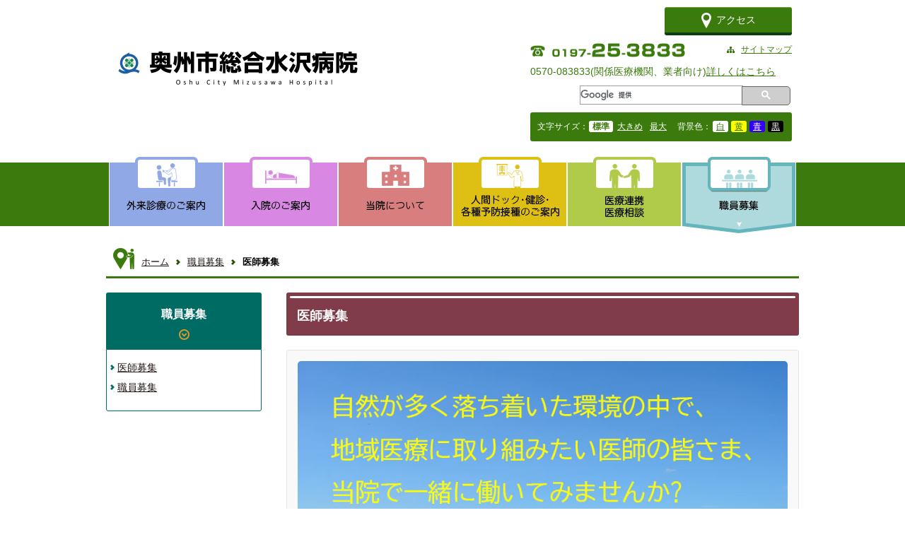

--- FILE ---
content_type: text/html
request_url: https://mizhsp-iwate.jp/ent-boshu-doctor.html
body_size: 18126
content:
<!DOCTYPE html>
<html lang="ja">
<head>
<meta name="robots" content="index,follow">
<meta charset="UTF-8">
<meta name="viewport" content="width=device-width,initial-scale=1">
<meta name="Description" content="奥州市総合水沢病院 公式ウェブサイト">
<meta name="Author" content="奥州市総合水沢病院">
<meta http-equiv="X-UA-Compatible" content="IE=edge">
<meta property="og:type" content="article">
<meta property="og:image" content="common/img/MizusawaHSP.png">
<title>【医師募集】奥州市総合水沢病院 公式</title>
<link rel="shortcut icon" type="image/x-icon" href="common/img/favicon.ico">
<link rel="icon" href="common/img/favicon.ico" type="image/vnd.microsoft.icon">
<link rel="stylesheet" href="common/css/style.css" type="text/css">
<link rel="stylesheet" href="common/css/lower.css" type="text/css">
<link rel="stylesheet" href="common/css/bgw.css" type="text/css" id="colors">
<script type="text/javascript" src="js/jq/jquery.lower.js"></script>
<script async src="https://www.googletagmanager.com/gtag/js?id=G-B00MLF547T"></script>
</head>
<body>
<div id="notice"><!-- NOTICE --></div>
<header>
<div id="hdrlay">
<div id="logo"><h1><a href="index.html" title="奥州市総合水沢病院 公式"><img src="common/img/logo.png" alt="奥州市総合水沢病院 公式"></a></h1></div>
<div id="hdrutl">
<ul id="sc">
	<li><a href="access.html" title="アクセス"><img src="common/img/sc-access.png" alt="アクセス">アクセス</a></li>
	<!-- li><a href="https://hsp.city.oshu.iwate.jp/yoyaku/servlet/LoginCtrl" title="水沢病院再来予約" target="_blank"><img src="common/img/sc-reserve.png" alt="水沢病院再来予約">水沢病院再来予約</a></li -->
</ul>
<div id="tel"><a href="tel:0197-25-3833" title="電話番号"><img src="common/img/telephone.png" alt="電話：0197-25-3833"></a></div>
<div id="smap"><a href="sitemap.html" title="サイトマップ">サイトマップ</a></div>
<div id="navdial">0570-083833(関係医療機関、業者向け)<a href="notification/20231003-001.html" title="関係医療機関、業者向けナビダイヤル導入のお知らせ">詳しくはこちら</a></div>
<div id="gsc"><div class="gcse-search"></div></div>
<div id="chnger">
<div id="fontsize"><p><span class="fSP">文字サイズ：</span><a id="fontS">標準</a><a id="fontM">大きめ</a><a id="fontL">最大</a></p><!-- fontsize --></div>
<div id="bgcolor"><p>背景色：<a id="bgw">白</a><a id="bgy">黄</a><a id="bgb">青</a><a id="bgk">黒</a></p><!-- fontsize --></div>
<!-- chnger --></div>
<!-- hdrutl --></div>
<!-- hdrlay --></div>
</header>
<div class="wrapper">
<div id="main">
<nav>

<input id="ac-0" type="checkbox" class="globalnav">
<div id="gnav">
<label for="ac-0" class="gnavcapbt"><img src="common/img/gnav-mobile-cap.png" alt="メニュー">メニュー</label>
<ul id="current-06" class="first-hier">
	<li class="dropdown">
		<a href="ent-gairai_jushin.html" title="外来診療のご案内" id="gnav01">外来診療のご案内</a>
		<ul class="second-hier">
			<li><a href="gairai.html" title="受付時間・外来診療担当医表">受付時間・外来診療担当医表</a></li>
			<li><a href="jushin.html" title="受付・お会計・お薬・診察予約">受付・お会計・お薬・診察予約</a></li>
		</ul>
	</li>
	<li class="dropdown">
		<a href="ent-nyuuin_menkai.html" title="入院のご案内" id="gnav02">入院のご案内</a>
		<ul class="second-hier">
			<li><a href="nyuuin.html" title="入院される方へ">入院される方へ</a></li>
		</ul>
	</li>
	<li class="dropdown">
		<a href="ent-about.html" title="当院について" id="gnav03">当院について</a>
		<ul class="second-hier">
			<li><a href="aisatsu.html" title="院長あいさつ">院長あいさつ</a></li>
			<li><a href="rinen.html" title="基本理念">基本理念</a></li>
			<li><a href="gaiyou.html" title="病院概要">病院概要</a></li>
			<li><a href="annai.html" title="院内のご案内">院内のご案内</a></li>
			<li><a href="kijun.html" title="施設基準">施設基準</a></li>
			<li class="dropdown2">
				<a href="ent-about-intr.html" title="診療科・部門紹介">診療科・部門紹介</a>
				<ul class="third-hier">
					<li><a href="intr_naika.html" title="内科">内科</a></li>
					<li><a href="intr_shounika.html" title="小児科">小児科</a></li>
					<li><a href="intr_junkankinaika.html" title="循環器内科">循環器内科</a></li>
					<li><a href="intr_geka.html" title="外科">外科</a></li>
					<li><a href="intr_seikeigeka.html" title="整形外科">整形外科</a></li>
					<li><a href="intr_hinyoukika.html" title="泌尿器科">泌尿器科</a></li>
					<li><a href="intr_seishinka.html" title="精神科">精神科</a></li>
					<li><a href="intr_masuika.html" title="麻酔科">麻酔科</a></li>
					<li><a href="intr_kenkoukanrika.html" title="健診センター">健診センター</a></li>
					<li><a href="intr_jibiinkouka.html" title="耳鼻いんこう科">耳鼻いんこう科</a></li>
					<!-- li><a href="intr_fujinka.html" title="婦人科(休診中)">婦人科(休診中)</a></li -->
					<li><a href="intr_yakuzaika.html" title="薬剤科">薬剤科</a></li>
					<li><a href="intr_houshasenka.html" title="放射線科">放射線科</a></li>
					<li><a href="intr_rinshoukensaka.html" title="臨床検査科">臨床検査科</a></li>
					<li><a href="intr_rehabilitationgijutsuka.html" title="リハビリテーション技術科">リハビリテーション技術科</a></li>
					<li><a href="intr_eiyouka.html" title="栄養科">栄養科</a></li>
					<!-- li><a href="intr_kenkoukanrika.html" title="健診センター">健診センター</a></li -->
					<li><a href="intr_rinshoukougakugijutsuka.html" title="臨床工学技術科">臨床工学技術科</a></li>
					<li><a href="kango/index.html" title="看護部">看護部</a></li>
					<li><a href="intr_kirari.html" title="訪問看護ステーションきらり">訪問看護ステーションきらり</a></li>
					<li><a href="renkei_soudan.html" title="医療連携室">医療連携室</a></li>
					<li><a href="intr_jimukyoku.html" title="事務局">事務局</a></li>
				</ul>
			</li>
			<li><a href="care.html" title="地域包括ケア病床">地域包括ケア病床</a></li>
			<li><a href="kirari.html" title="訪問看護ステーションきらり">訪問看護ステーションきらり</a></li>
			<li><a href="kansenboushi.html" title="院内感染防止対策について">院内感染防止対策について</a></li>
			<li><a href="iryouanzen.html" title="医療安全管理について">医療安全管理について</a></li>
			<li><a href="keiei.html" title="経営状況について">経営状況について</a></li>
			<!-- li><a href="gallery.html" title="ギャラリーの使用について">ギャラリーの使用について</a></li -->
			<!-- li><a href="news.html" title="病院ニュース">病院ニュース</a></li -->
			<!-- li><a href="renkei_soudan.html#anc07" title="連携だより">連携だより</a></li -->
			<!-- li><a href="koguma.html" title="病後児保育所こぐま園">病後児保育所こぐま園</a></li -->
			<!-- li><a href="intr_himawari.html" title="院内保育所のご紹介">院内保育所のご紹介</a></li -->
			<li><a href="satsuei.html" title="写真・動画撮影及び録音について">写真・動画撮影及び録音について</a></li>
		</ul>
	</li>
	<li class="dropdown">
		<a href="ent-kenshin_dock.html" title="人間ドック・健診・各種予防接種のご案内" id="gnav04">人間ドック・健診・各種予防接種のご案内</a>
	<!--	<ul class="second-hier">
			<li><a href="dock_kojin.html" title="日帰り人間ドック">日帰り人間ドック</a></li>
			<li><a href="dock_oshu.html" title="奥州市各種検診事業">奥州市各種検診事業</a></li>
		</ul>	-->
	</li>
	<li class="dropdown">
		<a href="renkei_soudan.html" title="医療連携・医療相談" id="gnav05">医療連携・医療相談</a>
	</li>
	<!--li class="dropdown">
		<a href="ent-renkei_soudan.html" title="医療連携・医療相談" id="gnav05">医療連携・医療相談</a>
		<ul class="second-hier">
			<li><a href="chiikiiryou.html" title="地域医療連携">地域医療連携</a></li>
			<li><a href="jutakukensa.html" title="受託検査">受託検査</a></li>
			<li><a href="iryousoudan.html" title="医療相談">医療相談</a></li>
		</ul>
	</li-->
	<li class="dropdown">
		<a href="ent-boshu.html" title="職員募集" id="gnav06">職員募集</a>
		<ul class="second-hier">
			<!-- li class="dropdown2">
				<a href="ent-boshu-doctor.html" title="医師募集">医師募集</a>
				<ul class="third-hier">
					<li><a href="doctor_youryou.html" title="医師募集要領">医師募集要領</a></li>
					<li><a href="oshu.html" title="奥州市のご紹介">奥州市のご紹介</a></li>
				</ul>
			</li -->
			<li><a href="ent-boshu-doctor.html" title="医師募集">医師募集</a></li>
			<li><a href="staff_boshu.html" title="職員募集">職員募集</a></li>
			<!-- li><a href="intr_himawari.html" title="院内保育所のご紹介">院内保育所のご紹介</a></li -->
		</ul>
	</li>
</ul>
<!-- gnav --></div>
</nav>
<div id="container">
<div id="breadcrumbs">
<ul>
	<li><a href="index.html" title="奥州市総合水沢病院 公式">ホーム</a></li>
	<li><a href="ent-boshu.html" title="職員募集">職員募集</a></li>
	<li class="cur">医師募集</li>
</ul>
<!-- breadcrumbs --></div>
<div id="contents">
<div id="sidebar">
<div id="sb-cap">職員募集</div>
<div id="sb-list">
<ul>
	<li><a href="ent-boshu-doctor.html" title="医師募集">医師募集</a></li>
	<li><a href="staff_boshu.html" title="職員募集">職員募集</a></li>
	<!-- li><a href="intr_himawari.html" title="院内保育所のご紹介">院内保育所のご紹介</a></li -->
</ul>
<!-- sb-list --></div>
<!-- sidebar --></div>

<div class="articles">
<article>
<h2>医師募集</h2>
<div class="details">
<section>
<div class="section">
<div class="boshu-img"><img src="img/boshu/pic001n.jpg" alt="医師募集" /></div>
<div class="boshu-lead">
<p>奥州市は岩手県南に位置し、四季がはっきりした豊かな自然に恵まれています。また東北新幹線沿線にあたり東京・仙台等へのアクセスも良好です。</p>
<p>当院は、市立医療施設として市民の健康を多方面から支える役割を担うため、急性期医療から回復期医療の機能を担いつつ、他の医療施設や介護施設等とも連携しながら、職員が一丸となって活動しています。</p>
<p>また、新病院建設を目指して、医師会などとも協議を行っています。</p>
<p class="eol">地域医療に情熱をお持ちの医師の皆さま、生活の変化等でワークライフバランスの見直しをお考えの医師の皆さま、当院で一緒に働いてみませんか?</p>
<p><a href="archives/boshu/ishi/ent-boshu-doctor.20260113.pdf?" title="奥州市総合水沢病院のご紹介" target="_blank" class="iconpdf fcr">奥州市総合水沢病院のご紹介</a>&emsp;←クリック</p>
</div>
<!-- section --></div>
</section>

<section>
<h3>募集要件</h3>
<div class="section">
<table class="boshu">
<tbody>
	<tr><Th>募集診療科</th><td>一般内科、消化器内科、呼吸器内科、循環器内科、整形外科、外科</td></tr>
	<tr><Th>給与</th><td>奥州市病院事業企業職員給与規程に基づき支給<br>(例1)<br>&nbsp;医師免許取得後10年 配偶者と子1人扶養 宿直3回/月、時間外20時間/月の場合 年収 約1,760万円<br>(例2)<br>&nbsp;医師免許取得後20年 配偶者と子1人扶養 宿直3回/月、時間外20時間/月の場合 年収 約1,995万円</td></tr>
	<tr><Th>赴任手当</th><td>現住所からの距離により支給。単身又は家族かにより支給額は変動<br>(例1)<br>&nbsp;東京から単身の場合　　　　　　　　約16万5千円<br>(例2)<br>&nbsp;東京から配偶者と子１人扶養の場合　約33万7千円</td></tr>
	<tr><Th>就業</th><td>勤務時間　週5日　8時30分～17時15分　(休憩時間60分)<br>当直勤務　月2～3回程度、平日夜間中心　(50代から当直回数は逓減)<br>年齢や子育て等を理由とした免除相談可<br>当直医師のバックアップ当番(主に電話でのコンサルテーション)月数回有</td></tr>
	<tr><Th>休暇</th><td>週休2日制及び祝祭日、休日、年末年始休暇<br>有給休暇年20日(1年間所属の場合)、夏季休暇5日、</td></tr>
	<tr><Th>研修</th><td>学会参加推奨　旅費・参加費支給上限20万円/年</td></tr>
	<tr><Th>住宅</th><td>公舎・民間マンション、アパートの家賃として月に約1万円程度の自己負担　(共益費、駐車料、高熱水費は別)</td></tr>
</tbody>
</table>
<!-- section --></div>
</section>

<section>
<h3>診療概要</h3>
<div class="section">
<table class="boshu">
<tbody>
	<tr><th>病床数</th><td>一般病床135床(うち地域包括ケア病床24床)、感染症病床4床</td></tr>
	<tr><th>診療科目</th><td>内科、循環器内科、外科、小児科、整形外科、泌尿器科、耳鼻いんこう科、精神科、神経内科、産婦人科、麻酔科</td></tr>
	<tr><th>センター機能等</th><td>透析センター、訪問看護ステーション、健診センター、精神科デイケア</td></tr>
	<tr><th>看護基準</th><td>入院基本料4　(10対1看護)</td></tr>
	<tr><th>常勤医師数</th><td>内科3、循環器内科1、外科4、小児科1、泌尿器科1、精神科1、耳鼻いんこう科1、麻酔科1</td></tr>
	<tr><th>常勤医師の<br>主な出身大学</th><td>東北大、福島県立医大、岩手医科大、自治医科大、帝京大、東海大、山形大、金沢医大</td></tr></tbody>
</table>
<ul class="boshu-img-lst">
	<li><img src="img/boshu/pic002n.jpg" alt="武家屋敷"></li>
	<li><img src="img/boshu/pic003n.jpg" alt="武家屋敷"></li>
	<li><img src="img/boshu/pic004n.jpg" alt="武家屋敷"></li>
	<li><img src="img/boshu/pic005n.jpg" alt="武家屋敷"></li>
</ul>
<!-- section --></div>
</section>

<section>
<h3>お問合せ</h3>
<div class="section">
<p>〒023-0053<br>岩手県奥州市大手町三丁目1番地（総合水沢病院内）</p>
<p>奥州市医療局経営管理部医師確保推進室　採用担当</p>
<p>TEL0197-25-3833 　FAX0197-25-3832</p>
<p>E-mail <a href="mailto:ishikakuho@city.oshu.iwate.jp" title="奥州市医療局経営管理部医師確保推進室 採用担当">ishikakuho@city.oshu.iwate.jp</a></p>
<!-- section --></div>
</section>


<section>
<div class="section">
<p class="txtR">更新日 2025年4月</p>
<!-- section --></div>
</section>

<!-- details --></div>
</article>
<!-- articles --></div>

<aside>
<div id="submenu">
<input id="ac-1" type="checkbox" class="submenu">
<div id="smbox">
<label for="ac-1" class="smcapbt">目的別メニュー</label>
<div id="smlist">
<dl>
	<dt>外来を受診したい</dt>
		<dd><a href="gairai.html" title="受付時間・外来診療担当医表">受付時間・外来診療担当医表</a></dd>
		<dd><a href="jushin.html" title="受付・お会計・お薬・診察予約">受付・お会計・お薬・診察予約</a></dd>
		<dd><a href="ent-about-intr.html" title="診療科・部門紹介">診療科・部門紹介</a></dd>
</dl>
<dl>
	<dt>入院について知りたい</dt>
		<dd><a href="nyuuin.html" title="入院される方へ">入院される方へ</a></dd>

</dl>
<dl>
	<dt>病院について知りたい</dt>
		<dd><a href="annai.html" title="院内のご案内">院内のご案内</a></dd>
		<dd><a href="ent-about-intr.html" title="診療科・部門紹介">診療科・部門紹介</a></dd>
		<dd><a href="gaiyou.html" title="病院概要">病院概要</a></dd>
</dl>
<dl>
	<dt>利用できる事業を知りたい</dt>
		<dd><a href="kirari.html" title="訪問看護ステーションきらり">訪問看護ステーションきらり</a></dd>
		<!-- dd><a href="koguma.html" title="病後児保育所こぐま園">病後児保育所こぐま園</a></dd -->
		<dd><a href="ent-kenshin_dock.html" title="人間ドック･健診等">人間ドック･健診等</a></dd>
		<dd><a href="renkei_soudan.html" title="医療相談">医療相談</a></dd>
</dl>
</div>
<!-- smlist --></div>
<!-- submenu --></div>
</aside>
<!-- contents --></div>
<!-- container --></div>
<!-- main --></div>
<!-- wrapper --></div>
<footer>
<div id="ftrlay">
<div id="ftrutl">
<div id="ftr-inquiry">
<dl>
	<dt>奥州市総合水沢病院</dt>
		<dd>〒023-0053</dd>
		<dd>岩手県奥州市水沢大手町三丁目1番地</dd>
		<dd>TEL：0197-25-3833〔代表〕&emsp;FAX:0197-25-3832〔代表〕</dd>
		<dd>0570-083833<span class="ffixM">(関係医療機関、業者向けナビダイヤル)</span></dd>
</dl>
<p><a href="mailto:&#109;&#105;&#122;&#117;&#98;&#121;&#111;&#117;&#64;&#99;&#105;&#116;&#121;&#46;&#111;&#115;&#104;&#117;&#46;&#105;&#119;&#97;&#116;&#101;&#46;&#106;&#112;" title="メールでのお問い合わせ"><img src="common/img/ftr-inquiry-mail.png" alt="メールでのお問い合わせ">メールでのお問い合わせ</a></p>
<p class="font-">※問い合わせの回答は診療時間外は行っておりませんので、お急ぎの場合は直接お電話してください。</p>
<!-- ftr-inquiry --></div>
<div id="ftr-links">
<ul>
	<li id="fl01"><a href="policy.html" title="プライバシーポリシー">プライバシーポリシー</a></li>
	<li id="fl02"><a href="mobile.html" title="携帯サイトのご案内">携帯サイトのご案内</a></li>
	<li id="fl03"><a href="terms.html" title="サイト利用案内">サイト利用案内</a></li>
</ul>
<!-- ftr-links --></div>
<div id="copyright">Copyright &copy; 奥州市総合水沢病院 All Rights Reserved.</div>
<!-- ftrutl --></div>
<!-- ftrlay --></div>
</footer>
<script type="text/javascript" src="js/jq/jquery.lower.cfgs.js"></script>
</body>
</html>

--- FILE ---
content_type: text/css
request_url: https://mizhsp-iwate.jp/common/css/style.css
body_size: 148
content:
@charset "UTF-8";

@import "html5reset-1.6.1.css";
@import "layout.css";
@import "menu.css";
@import "fonts.css";

html {
	-webkit-print-color-adjust: exact;
}

	body {
		margin: 0;
		position: relative;
	}





--- FILE ---
content_type: text/css
request_url: https://mizhsp-iwate.jp/common/css/lower.css
body_size: 69790
content:
@media screen and (max-width: 768px) {

	.imgFL { margin: 0 10px 10px 0; float: left; }
	.imgFR { margin: 0 0 10px 10px; float: right; }
	.imgNANAO, .imgKUNIAKI, .imgYOSHINORI { margin: 0 0 10px 10px; float: right; }

	#breadcrumbs {
		display: none;
	}
	#sidebar {
		width: 100%;
		height: auto;
		margin: 0;
		padding: 0;
		overflow: hidden;
		float: left;
	}
	#sb-cap {
		color: #FFF;
		font-size: 16px;
		font-size: 1.6rem;
		font-weight: bold;
		text-align: center;
		width: 92%;
		width: calc(100% - 20px);
		height: 50px;
		margin: 0 auto;
		padding: 20px 10px 10px;
		overflow: hidden;
		background: url(../img/sb-arrow.png) no-repeat center 80% #006B63;
		-webkit-border-radius: 3px 3px 0 0 / 3px 3px 0 0;
		-moz-border-radius: 3px 3px 0 0 / 3px 3px 0 0;
		border-radius: 3px 3px 0 0 / 3px 3px 0 0;
		position: relative;
	}
	#sb-list {
		display: none;
	}
	.articles {
		width: 100%;
		height: auto;
		margin: 0 0 10px;
		padding: 0;
		overflow: hidden;
		float: right;
	}
	.articles h2 {
		color: #FFF;
		text-align: center;
		font-size: 110%;
		line-height: 1.5em;
		width: 92%;
		width: calc(100% - 20px);
		height: auto;
		margin: 0 auto 10px;
		padding: 20px 10px 10px;
		background: url(../img/det-h2.png) no-repeat center 5px #803D49;
		-webkit-border-radius: 0 0 3px 3px / 0 0 3px 3px;
		-moz-border-radius: 0 0 3px 3px / 0 0 3px 3px;
		border-radius: 0 0 3px 3px / 0 0 3px 3px;
		position: relative;
	}
	.articles h3 {
		color: #000;
		font-size: 115%;
		line-height: 1.5em;
		width: 94%;
		width: calc(100% - 28px);
		min-height: 24px;
		height: auto;
		margin: 0 auto 15px;
		padding: 0 0 0 5px;
		border-left: 5px solid #3b7a0c;
		border-bottom: 3px solid #3b7a0c;
		-webkit-border-radius: 0 0 3px 3px / 0 0 3px 3px;
		-moz-border-radius: 0 0 3px 3px / 0 0 3px 3px;
		border-radius: 0 0 3px 3px / 0 0 3px 3px;
		position: relative;
		clear: both;
	}
	.articles h4 {
		color: #000;
		font-size: 113%;
		line-height: 1.5em;
		width: 94%;
		width: calc(100% - 28px);
		min-height: 24px;
		height: auto;
		margin: 10px 0 5px 5px;
		padding: 0 0 0 5px;
		border-left: 5px solid #3b7a0c;
		-webkit-border-radius: 3px / 3px;
		-moz-border-radius: 3px / 3px;
		border-radius: 3px / 3px;
		position: relative;
		clear: both;
	}
	.articles h5 {
		color: #000;
		font-size: 105%;
		line-height: 1.5em;
		width: 94%;
		width: calc(100% - 28px);
		min-height: 24px;
		height: auto;
		margin: 10px 0 5px 10px;
		padding: 0 0 0 28px;
		background: url(../img/det-h5.png) no-repeat left center transparent;
		clear: both;
	}
	.details {
		color: #000;
		line-height: 1.7em;
		width: 92%;
		width: calc(100% - 22px);
		height: auto;
		margin: 0 auto;
		padding: 10px;
		background: #F9F9F9;
		border: 1px solid #E7E3E3;
		-webkit-border-radius: 3px / 3px;
		-moz-border-radius: 3px / 3px;
		border-radius: 3px / 3px;
		position: relative;
		overflow: hidden;
	}
	.section {
		width: auto;
		height: auto;
		margin: 0 0 20px;
		padding: 0;
		overflow: hidden;
	}
	.section p {
	}
	.section ul {
		list-style-type: none;
		list-style-position: outside;
		margin: 0 0 0 2em;
	}
	.section ul li {
	}
	ol {
		list-style-type: decimal;
		list-style-position: outside;
		margin: 0 0 0 2em;
	}
	.section ol li {
	}
	.section dl {
		margin: 0;
	}
	.section dt {
	}
	.section dd {
		margin: 0 0 0 2em;
	}
	.details #todetbt {
		width: auto;
		height: auto;
		margin: 10px 0 0;
		padding: 0;
		overflow: hidden;
	}
	.details #todetbt li {
		margin: 0 0 10px;
		padding: 0;
	}
	.details #todetbt li a {
		color: #FFF;
		line-height: 3em;
		text-decoration: none;
		white-space:nowrap;
		overflow:hidden;
		text-overflow:ellipsis;
		overflow: hidden;
		display: block;
		width: 88%;
		width: calc(100% - 30px);
		height: 3em;
		margin: 0 auto;
		padding: 0 0 0 30px;
		background: url(../img/todetbt.png) no-repeat 10px center #3b7a0c;
		border-top: 1px solid #64a235;
		border-bottom: 4px solid #0F3C11;
		-webkit-border-radius: 3px / 3px;
		-moz-border-radius: 3px / 3px;
		border-radius: 3px / 3px;
		position: relative;
	}
	.details #todetbt li a:hover {
		background: url(../img/todetbt.png) no-repeat 10px center #3D5829;
		border-top: 5px solid #0F3C11;
		border-bottom: none;
	}

/*----- access -----*/
	#mapcas {
		width: 99%;
		width: calc(100% - 2px);
		height: 398px;
		margin: 0 auto 20px;
		padding: 0;
		border: 1px solid #E7E3E3;
		-webkit-border-radius: 3px / 3px;
		-moz-border-radius: 3px / 3px;
		border-radius: 3px / 3px;
		position: relative;
	}
	#toacs dt {
		margin: 0 0 0 1em;
		position: relative;
	}
	#toacs dt:before {
		position: absolute;
		content: "";
		top: 50%;
		left: -1em;
		width: 8px;
		height: 15px;
		margin-top: -9px;
		background: url(../../img/access/marker.png) no-repeat left;
	}
	#parking {
		width: 99%;
		width: calc(100% - 2px);
		margin: 0 auto 10px;
		padding: 0;
		border: 1px solid #E7E3E3;
		-webkit-border-radius: 3px / 3px;
		-moz-border-radius: 3px / 3px;
		border-radius: 3px / 3px;
		position: relative;
	}
	#parking img {
		width: 100%;
	}
/*----- aisatsu -----*/
	.greet p {
		font-size: 105%;
		text-indent: 1em;
		line-height: 1.8em;
	}
	#profilephoto {
		width: 27%;
		height: auto;
		margin: 0 10px 10px 0;
		padding: 0;
		border: 1px solid #E7E3E3;
		-webkit-border-radius: 3px / 3px;
		-moz-border-radius: 3px / 3px;
		border-radius: 3px / 3px;
		position: relative;
		float: left;
	}
	#profilephoto img {
		width: 100%;
	}
/*----- annai -----*/
	#floormap, #haichizu {
		width: 99%;
		width: calc(100% - 2px);
		height: auto;
		margin: 0 auto 10px;
		padding: 0;
		border: 1px solid #E7E3E3;
		-webkit-border-radius: 3px / 3px;
		-moz-border-radius: 3px / 3px;
		border-radius: 3px / 3px;
		position: relative;
	}
	#floormap img, #haichizu img {
		width: 100%;
	}
	.annai-cf {
		width: auto;
		height: auto;
		margin: 0;
		padding: 0;
		overflow: hidden;
	}
	.annai-img {
		width: 40%;
		-webkit-border-radius: 3px / 3px;
		-moz-border-radius: 3px / 3px;
		border-radius: 3px / 3px;
		position: relative;
		overflow: hidden;
		clear: both;
	}
	.annai-img img {
		width: 100%;
	}
/*----- cat-medi cat-user cat-allu -----*/
	.cat-list ul {
		margin: 0;
		clear: both;
	}
	.cat-list li {
		width: auto;
		height: auto;
		margin: .5em 1em .5em 0;
		padding: 5px;
		border: 3px solid #E7E3E3;
		-webkit-border-radius: 3px / 3px;
		-moz-border-radius: 3px / 3px;
		border-radius: 3px / 3px;
		position: relative;
		float: left;
	}
	.cat-list .ent01 li:hover {
		border-color: #90A9E6;
	}
	.cat-list .ent02 li:hover {
		border-color: #D888E2;
	}
	.cat-list .ent03 li:hover {
		border-color: #D97E7E;
	}
	.cat-list .ent04 li:hover {
		border-color: #DEBF14;
	}
	.cat-list .ent05 li:hover {
		border-color: #B0CA4A;
	}
	.cat-list .ent06 li:hover {
		border-color: #64B5BC;
	}
/*----- chiikiiryou -----*/
/*----- dock_1-2 dock_higaeri teiki tokutei -----*/
	.dock tbody th {
		width: 1em;
	}
	.dock .charge {
		width: 5em;
	}
	.dock tbody th, .dock tbody td {
		text-align: left;
	}
	.dock td:last-child {
		text-align: right;
	}
	.dock .kitei td {
		text-align: left;
	}
/*----- doctor_youryou staff_boshu oshu -----*/
	.ds-boshu ul {
		margin: 0 0 0 1em;
	}
	.ds-boshu ul > li {
		text-indent: -1.3em;
		margin: 0 0 0 1em;
		position: relative;
	}
	.ds-boshu ul li:before {
		content: "\30FB\0020";
		color: #803D49;
	}
	.ds-boshu dl {
		margin: 0 0 0 1em;
	}
	.ds-boshu dl > dt {
		text-indent: -1.3em;
		margin: 0 0 0 1em;
		position: relative;
	}
	.ds-boshu dl dt:before {
		content: "\30FB\0020";
		color: #803D49;
	}

	.dlcnt dl {
		counter-reset: dlist;
	}
	.dlcnt dt {
		counter-increment: dlist;
	}
	 
	.dlcnt dt:before {
		counter-increment: dlist;
		content: counter(dlist) ".";
	}

	.doctorphoto {
		width: 120px;
		height: auto;
		margin: 0 10px 10px 0;
		padding: 0;
		border: 1px solid #E7E3E3;
		-webkit-border-radius: 3px / 3px;
		-moz-border-radius: 3px / 3px;
		border-radius: 3px / 3px;
		position: relative;
		float: left;
	}
	.doctorphoto img {
		width: 100%;
	}
	.boshu tbody th {
		width: auto;
	}
	.boshu tbody td {
		text-align: left;
	}
	.oshu-cf {
		width: auto;
		height: auto;
		margin: 0;
		padding: 0;
		overflow: hidden;
	}
	.oshu-img {
		width: 150px;
		-webkit-border-radius: 3px / 3px;
		-moz-border-radius: 3px / 3px;
		border-radius: 3px / 3px;
		position: relative;
		overflow: hidden;
	}
	.oshu-img img {
		width: 100%;
	}
	.boshu-img {
		width: auto;
		margin-bottom: 1em;
		-webkit-border-radius: 5px / 5px;
		-moz-border-radius: 5px / 5px;
		border-radius: 5px / 5px;
		position: relative;
		overflow: hidden;
	}
	.boshu-img img {
		width: 100%;
	}
	ul.boshu-img-lst {
		margin: 1em auto 0;
	}
	ul.boshu-img-lst li {
		width: 49%;
		height: auto;
		margin: 0 2% 1em 0;
		padding: 0;
		overflow: hidden;
		float: left;
	}
	ul.boshu-img-lst li:nth-child(2n) {
		margin: 0 0 1em 0;
	}
	ul.boshu-img-lst li img {
		width: 100%;
		-webkit-border-radius: 5px / 5px;
		-moz-border-radius: 5px / 5px;
		border-radius: 5px / 5px;
		position: relative;
	}
/*----- ent- -----*/
	.ent-lead {
		width: auto;
		height: auto;
		margin: 0 0 20px;
		padding: 0;
	}
	.ent-lead p {
		color: #000;
		font-size: 120%;
		font-weight: bold;
		text-align: center;
	}
	.ent-kd {
		width: auto;
		height: auto;
		margin: 1em 0;
		padding: 10px;
		background: #FFF;
		border: 1px solid #CCC;
		-webkit-border-radius: 5px;
		-moz-border-radius: 5px;
		border-radius: 5px;
		position: relative;
		overflow: hidden;
	}
/*----- gairai -----*/
	ul#clinical-departments {
		width: auto;
		height: auto;
		margin: 0;
		padding: 15px;
		background: #FFF;
		border: 8px solid #DBDBDB;
		-webkit-border-radius: 10px / 10px;
		-moz-border-radius: 10px / 10px;
		border-radius: 10px / 10px;
		position: relative;
		overflow: hidden;
	}
	#clinical-departments li {
		width: auto;
		height: auto;
		margin: 0 15px 0 0;
		padding: 0 0 0 15px;
		position: relative;
		float: left;
	}
	#clinical-departments li:before {
		position: absolute;
		content: "";
		top: 50%;
		left: 0;
		width: 8px;
		height: 15px;
		margin-top: -9px;
		background: url(../../img/gairai/marker.png) no-repeat left;
	}
	.tocd {
		text-align: right;
		width: auto;
		height: auto;
		margin: 0 0 20px;
		padding: 0;
		overflow: hidden;
		clear: both;
	}
	.tocd a {
		padding: 0 0 0 20px;
		position: relative;
	}
	.tocd a:before {
		position: absolute;
		content: "";
		top: 50%;
		left: 0;
		width: 14px;
		height: 16px;
		margin-top: -9px;
		background: url(../../img/gairai/tocd.png) no-repeat left;
	}
	.resv {
		background: url(../../img/gairai/resv.png) repeat left top;
	}
	.resvtxt {
		font-weight: bold;
		padding: 2px;
		border: 1px solid #96C7D0;
	}
	#rt-pc { display: none; }
	.v1 { display: none; }
	.v2 { display: none; }
	.v3 { display: none; }
	.v4 { display: none; }
	.v5 { display: none; }
	.v6 { display: none; }
	.v7 { display: none; }
	.v8 { display: none; }
	.v9 { display: none; }

	#na-sd table tbody th, #ju-sd table tbody th, #no-sd table tbody th, #ns-sd table tbody th, #sh-sd table tbody th, #ge-sd table tbody th, #se-sd table tbody th, #sg-sd table tbody th, #hi-sd table tbody th, #ji-sd table tbody th, #fu-sd table tbody th {
		line-height: 1.5em;
		width: 7em;
	}
	.gairai tbody td {
		line-height: 1.5em;
	}



	.scrtbl {
		width: 100%;
		overflow-x: auto;
		position: relative;
	}
	.scrtbl .tc {
	}
	.scrtbl table {
		border-collapse: collapse;
		width: 734px;
	}
	.scrtbl table thead {
	}
	.scrtbl table tbody {
	}
	.scrtbl table tbody th {
	}
	.scrtbl table tbody th div {
		text-align: left;
		font-weight: bold;
		width: 150px;
		padding: 0 5px;
	}
	.scrtbl table td, .scrtbl table th {
		border: 1px solid #999;
		padding: 2px;
	}
	.scrtbl::-webkit-scrollbar {
		height: 5px;
	}
	.scrtbl::-webkit-scrollbar-track {
		border-radius: 5px;
		background: #eee;
	}
	.scrtbl::-webkit-scrollbar-thumb {
		border-radius: 5px;
		background: #666;
	}

	.stk {
		position: -webkit-sticky;
		position: sticky;
		top: 0;
		left: -2px;
		z-index: 1;
	}

	ul#closedDays {
		margin: 1.5em 0 0;
	}

/*----- gaiyou -----*/
	.gaiyou ul {
		width: auto;
		height: auto;
		margin: 0 0 20px 1em;
		overflow: hidden;
	}
	.gaiyou ul > li {
		margin: 0 2em 0 0;
		padding: 0;
		position: relative;
	}
	.gaiyou ul > li:before {
		content: "\25CF\0020";
		color: #803D49;
	}
	.gaiyou dl {
		margin: 0 0 0 1em;
	}
	.gaiyou tbody td {
		font-size: 90%;
		text-align: left;
		vertical-align: middle;
	}
/*----- kijun -----*/
	.kijun {
		width: calc(100% - 12px);
		height: auto;
		margin: 0 0 10px;
		padding: 5px;
		border: 1px solid #E7E3E3;
		-webkit-border-radius: 5px;
		-moz-border-radius: 5px;
		border-radius: 5px;
		overflow: hidden;
	}
	.kijun ul {
		width: 100%;
		height: auto;
		margin: 0;
	}
	.kijun ul li {
		line-height: 1.3em;
		text-indent: -1em;
		width: calc(100% - 36px);
		height: auto;
		margin: 5px;
		padding: 5px;
		padding-left: 14px;
		background: #F9F9F9;
		border: 1px solid #F9F9F9;
		-webkit-border-radius: 5px;
		-moz-border-radius: 5px;
		border-radius: 5px;
		overflow: hidden;
		float: left;
	}
	.kijun ul li::before {
		content: "・";
		color: #FF0000;
	}
	.kijun ul li:hover {
		background: #FFF;
		border: 1px solid #D4D4D4;
	}
/*----- gallery -----*/
/*----- intr_ -----*/
	.intr-lead {
		margin: 0 0 20px;
	}
	.intr-cf {
		width: auto;
		height: auto;
		margin: 0;
		padding: 0;
		overflow: hidden;
	}
	.intr-staff dt, .intr-ishi p {
		padding: 0 0 0 20px;
		position: relative;
	}
	.intr-staff dt:before, .intr-ishi p:before {
		position: absolute;
		content: "";
		top: 50%;
		left: 0;
		width: 14px;
		height: 15px;
		margin-top: -9px;
		background: url(../../img/intr_/staff.png) no-repeat left;
	}
	.intr-ishi dl {
		margin: 0 0 1em 2em;
	}
	.intr-ishi dl > dt {
		text-indent: -1.3em;
		margin: 0 0 0 1em;
		position: relative;
	}
	.intr-ishi dl > dt:before {
		content: "\30FB\0020";
		color: #803D49;
	}
	.intr-img {
		width: 40%;
		-webkit-border-radius: 3px / 3px;
		-moz-border-radius: 3px / 3px;
		border-radius: 3px / 3px;
		position: relative;
		overflow: hidden;
		clear: both;
	}
	.intr-img img {
		width: 100%;
	}
	.intr ul {
		margin: 0 0 0 1em;
	}
	.intr ul > li {
		text-indent: -1.3em;
		margin: 0 0 0 1em;
		position: relative;
	}
	.intr ul > li:before {
		content: "\25CF\0020";
		color: #803D49;
	}
	.intr-wfix {
		width: 14em;
	}
	h4.intr-cap {
		color: #4F81BD;
		font-size: 113%;
		line-height: 1.5em;
		margin: 20px 0 5px 0;
		padding: 0;
		border: none;
	}
	h4.intr-cap:first-child {
		margin: 0 0 5px 0;
	}
	h4.intr-cap span {
		color: #000;
		font-size: 80%;
		font-weight: bold;
		margin: 0 0 0 5px;
		padding: 0;
	}
	h4.intr-cap span::before {
		content: '\A';
		white-space: pre;
	}
/*----- iryousoudan -----*/
/*----- jushin ymap -----*/
	.jushin ul {
		margin: 0 0 0 1em;
	}
	.jushin ul > li {
		text-indent: -1.3em;
		margin: 0 0 0 1em;
		position: relative;
	}
	.jushin ul > li:before {
		content: "\25CF\0020";
		color: #803D49;
	}
	.jushin ul li ul {
		margin: 0 0 0 1em;
	}
	.jushin ul li ul li {
		text-indent: -1.3em;
		margin: 0 0 0 1em;
		position: relative;
	}
	.jushin ul li > ul li:before {
		content: "\25A0\0020";
		color: #803D49;
		font-size: 50%;
	}
	#ymapimg {
		width: 99%;
		width: calc(100% - 2px);
		height: 398px;
		margin: 0 auto 20px;
		padding: 0;
		border: 1px solid #E7E3E3;
		-webkit-border-radius: 3px / 3px;
		-moz-border-radius: 3px / 3px;
		border-radius: 3px / 3px;
		position: relative;
	}
	table.ymaplist {
		font-size: 90%;
		table-layout: auto;
	}
	.ymaplist .adr, .ymaplist .nam {
		text-align: left;
	}
	.ymaplist tbody th {
		width: 15em;
		color: #000000;
		background: #FFFFFF;
	}
	.ymaplist tbody td {
		font-size: 70%;
		line-height: 1.3em;
	}

/*----- jutakukensa -----*/
	ul.jutaku {
		width: auto;
		height: auto;
		margin: 0 0 0 .6em;
		padding: 0;
		overflow: hidden;
	}
	ul.jutaku li {
		text-indent: -1em;
		margin-left: 1em;
	}
	ul.jutaku li::before {
		content: "\30FB\a0";
	}
/*----- kansenboushi -----*/
	.kansen ul {
		margin: 0 0 0 1em;
	}
	.kansen ul > li {
		text-indent: -1.3em;
		margin: 1em 0 1em 1em;
		position: relative;
	}
	.kansen ul > li:before {
		content: "\25CF\0020";
		color: #803D49;
	}
/*----- keiei -----*/
	.keiei ul {
		margin: 0 0 0 1em;
	}
	.keiei ul > li {
		text-indent: -1.3em;
		margin: 0 0 0 1em;
		position: relative;
	}
	.keiei ul > li:before {
		content: "\25C6\0020";
		color: #B0B0B0;
		font-size: 50%;
	}
/*----- kirari -----*/
	#krr dl {
	}
	#krr dt {
		text-indent: -1.3em;
		margin-left: 1.5em;
	}
	#krr dd {
		margin: 0 0 0 3em;
	}
	ul#krrmenu {
		width: auto;
		height: auto;
		margin: 0 0 10px;
		padding: 0;
		overflow: hidden;
		clear: both;
	}
	ul#krrmenu li {
		color: #000;
		width: auto;
		height: auto;
		margin: 0 0 5px;
		padding: 0;
		background: #FFF;
		border: 2px solid #92D050;
		-webkit-border-radius: 5px / 5px;
		-moz-border-radius: 5px / 5px;
		border-radius: 5px / 5px;
		position: relative;
		overflow: hidden;
	}
	ul#krrmenu li a {
		display: block;
		text-align: center;
		width: auto;
		height: auto;
		padding: 5px 15px;
	}
	#krrheader {
		width: 100%;
		height: auto;
		margin: 0 0 10px;
		padding: 0;
		background: none;
		border: none;
	}
	#krrheader img {
		width: 100%;
	}
	#krrgall {
		display: none;
	}
	#krrlead {
		color: #275427;
		font-size: 110%;
		font-weight: bold;
		margin: 20px 0;
		padding: 0;
		background: transparent;
		border-bottom: 1px dotted #D4D4D4;
	}
	#krrlead #krrname {
		color: #F39B00;
		font-size: 115%;
		font-weight: bold;
		background: transparent;
	}
	#krrcontents {
		width: 100%;
		height: auto;
		margin: 0 0 10px;
		padding: 0;
		overflow: hidden;
		float: left;
	}
	#krrcontents .pic_staff {
		width: 99%;
		width: calc(100% - 2px);
		margin: 10px auto 0;
		padding: 0;
		border: 1px solid #E7E3E3;
		-webkit-border-radius: 5px / 5px;
		-moz-border-radius: 5px / 5px;
		border-radius: 5px / 5px;
		position: relative;
		overflow: hidden;
	}
	#krrcontents .pic_staff img {
		width: 100%;
	}
	#krrsidebar {
		font-size: 100%;
		line-height: 1.5em;
		width: 100%;
		height: auto;
		margin: 0;
		padding: 0;
		overflow: hidden;
		float: right;
	}
	#krrsidebar dl {
		margin: 0;
	}
	#krrsidebar .columns {
		width: 90%;
		width: calc(100% - 26px);
		height: auto;
		margin: 0 auto 10px;
		padding: 10px;
		background: #FFF;
		-webkit-border-radius: 10px / 10px;
		-moz-border-radius: 10px / 10px;
		border-radius: 10px / 10px;
		position: relative;
		overflow: hidden;
	}
	#krrsidebar .columns:nth-child(1n) {
		border: 3px solid #92D050;
	}
	#krrsidebar .columns:nth-child(2n) {
		border: 3px solid #00B0F0;
	}
	#krrsidebar .columns:nth-child(3n) {
		border: 3px solid #ffff00;
	}
	#krrsidebar .columns:nth-child(4n) {
		border: 3px solid #FF7C80;
	}
	#krrsidebar .columns .notice {
		color: #FFF;
		font-size: 110%;
		font-weight: bold;
		text-align: center;
		margin: 0 0 5px;
		padding: 5px 0;
		background: #FF6600;
		-webkit-border-radius: 3px / 3px;
		-moz-border-radius: 3px / 3px;
		border-radius: 3px / 3px;
		position: relative;
	}
	#krrsidebar .columns .telfax {
		color: #FF6600;
		font-weight: bold;
		background: transparent;
	}
	#krrsidebar .columns dt {
		float: left;
	}
	#krrsidebar .columns dd {
		margin: 0 0 0 8.5em;
	}
	#krrillu {
		display: none;
	}
	#krrnote {
		color: #000;
		font-size: 110%;
		font-weight: bold;
		width: 80%;
		height: auto;
		margin: 10px auto;
		padding: 15px;
		background: #FFF;
		border: 2px solid #FF6600;
		-webkit-border-radius: 10px / 10px;
		-moz-border-radius: 10px / 10px;
		border-radius: 10px / 10px;
		position: relative;
		overflow: hidden;
	}
	#krrtop {
	}
	#krrtop ul {
		margin: 0;
	}
	#krrtop li {
		text-indent: -1.3em;
		margin-left: 1.5em;
	}
	#krrtop li:before {
		content: "\FF0A\0020";
		color: #FF7CAD;
	}
	#krrservice dl {
		margin: 0;
	}
	#krrservice dt:before {
		content: "\25CF\0020";
		color: #92D050;
	}
	#krrgoriyou {
	}
	#krrryoukin {
	}
	#krrryoukin ul {
		width: 100%;
		height: auto;
		margin: 10px auto;
		padding: 0;
		overflow: hidden;
	}
	#krrryoukin li {
		color: #000;
		text-align: center;
		width: 85%;
		height: auto;
		margin: 0 auto 10px;
		padding: 0;
		background: #FFF;
		border: 2px solid #FF7C80;
		-webkit-border-radius: 10px / 10px;
		-moz-border-radius: 10px / 10px;
		border-radius: 10px / 10px;
		position: relative;
		overflow: hidden;
	}
	#krrryoukin li a {
		display: block;
		width: auto;
		height: auto;
		padding: 10px 15px;
	}
	#krrryoukin dl {
		margin: 0;
	}
	#krrryoukin dt:before {
		content: "\FF0A\0020";
		color: #FF0000;
	}
	.krrimgC {
		width: 99%;
		width: calc(100% - 2px);
		height: auto;
		margin: 0 auto;
		padding: 0;
		border: 1px solid #E7E3E3;
		-webkit-border-radius: 5px / 5px;
		-moz-border-radius: 5px / 5px;
		border-radius: 5px / 5px;
		position: relative;
		overflow: hidden;
	}
	.krrimgC img {
		width: 100%;
	}
/*----- koguma -----*/
	.koguma ul {
		margin: 0 0 0 1em;
	}
	.koguma ul > li {
		text-indent: -1.3em;
		margin: 0 0 0 1em;
		position: relative;
	}
	.koguma ul > li:before {
		content: "\25CF\0020";
		color: #D7AD02;
	}
	.kgmpics {
		width: 100%;
		height: auto;
		margin: 10px 0;
		padding: 0;
		overflow: hidden;
	}
	.kgmpics img {
		width: 50%;
		margin: 0 1em 0 0;
		-webkit-border-radius: 3px / 3px;
		-moz-border-radius: 3px / 3px;
		border-radius: 3px / 3px;
		position: relative;
		overflow: hidden;
		float: left;
	}
	.kgminq {
		color: #000;
		text-align: center;
		width: 89%;
		width: calc(100% - 26px);
		height: auto;
		margin: 30px auto 0;
		padding: 10px;
		background: #FFFFA2;
		border: 3px dotted #FDCB02;
		-webkit-border-radius: 10px / 10px;
		-moz-border-radius: 10px / 10px;
		border-radius: 10px / 10px;
		position: relative;
		overflow: hidden;
	}
	.kgminq strong {
		font-size: 120%;
	}

/*----- care -----*/
	.careimg, .careimg img {
		width: 100%;
		-webkit-border-radius: 5px;
		-moz-border-radius: 5px;
		border-radius: 5px;
		position: relative;
	}
	.careinq {
		width: 100%;
		height: auto;
		margin: 0 auto;
		padding: 0;
		overflow: hidden;
	}

/*----- logs -----*/
	#years a {
		cursor: pointer;
	}
	.lists table {
		margin: 0 0 20px;
		table-layout: fixed;
	}
	.lists table tbody th {
		vertical-align: middle;
		width: 6em;
		height: 2.5em;
		margin: 0;
		padding: 0 10px 0 0;
		overflow: hidden;
	}
	.lists table tbody td {
		vertical-align: middle;
		width: auto;
		white-space: nowrap;
		text-overflow: ellipsis;
		overflow: hidden;
	}
/*----- menkai nyuuin -----*/
	.mn ul {
		margin: 0 0 0 1em;
	}
	.mn ul li {
		text-indent: -1.3em;
		margin: 0 0 0 1em;
		position: relative;
	}
	.mn ul > li:before {
		content: "\25CF\0020";
		color: #803D49;
	}
	.mn ul li ul {
		margin: 0 0 0 1em;
	}
	.mn ul li ul li {
		text-indent: -1.3em;
		margin: 0 0 0 1em;
		position: relative;
	}
	.mn ul li > ul li:before {
		content: "\25A0\0020";
		color: #803D49;
		font-size: 50%;
	}
	.mn ul li ol {
		margin: 0 0 0 1em;
	}
	.mn ul li ol li {
		text-indent: 0;
		margin: 0 0 0 1em;
		position: relative;
	}
	.mnOK {
		border-bottom: 2px dashed #ADD982;
	}
	.mnNG {
		border-bottom: 2px dashed #D9C4C4;
	}
	.nums h3 {
		position: relative;
		padding: 0 10px 0 0;
		border-left: none;
		border-bottom: 3px solid #3b7a0c;
	}
	.nums h3:before {
		counter-increment:num;
		content: counter(num);
		color: #FFF;
		margin: 0 .5em 0 0;
		padding: 0 10px;
		background: #3B7A0C;
		-webkit-border-radius: 3px 3px 0 0 / 3px 3px 0 0;
		-moz-border-radius: 3px 3px 0 0 / 3px 3px 0 0;
		border-radius: 3px 3px 0 0 / 3px 3px 0 0;
		position: relative;
		overflow: hidden;
	}
	.nums .details {
		counter-reset: num;
	}
/*----- mobile -----*/
	.mobile dt {
		padding: 0 0 0 20px;
		position: relative;
	}
	.mobile dt:before {
		position: absolute;
		content: "";
		top: 50%;
		left: 0;
		width: 10px;
		height: 15px;
		margin-top: -9px;
		background: url(../../img/mobile/marker.png) no-repeat left;
	}
/*----- news -----*/
	.news ul {
		margin: 0 0 0 1em;
	}
	.news ul > li {
		text-indent: -1.3em;
		margin: 0 0 0 1em;
		position: relative;
	}
	.news ul > li:before {
		content: "\30FB\0020";
		color: #803D49;
	}
	ul#newslog li {
		margin: 0 1.3em 10px 0;
		float: left;
	}
/*----- policy -----*/
	.policy dt {
		padding: 0 0 0 20px;
		position: relative;
	}
	.policy dt:before {
		position: absolute;
		content: "";
		top: 50%;
		left: 0;
		width: 14px;
		height: 15px;
		margin-top: -9px;
		background: url(../../img/policy/marker.png) no-repeat left;
	}
/*----- renkei_soudan -----*/
	.rs-staff dt {
		padding: 0 0 0 20px;
		position: relative;
	}
	.rs-staff dt:before {
		position: absolute;
		content: "";
		top: 50%;
		left: 0;
		width: 14px;
		height: 15px;
		margin-top: -9px;
		background: url(../../img/renkei_soudan/staff.png) no-repeat left;
	}
	.rs-img {
		width: 200px;
		-webkit-border-radius: 3px / 3px;
		-moz-border-radius: 3px / 3px;
		border-radius: 3px / 3px;
		position: relative;
		overflow: hidden;
		clear: both;
	}
	.rs-img img {
		width: 100%;
	}
	ul#tayori {
		font-size: 12px;
		text-align: center;
		width: auto;
		height: auto;
		margin: 0;
		padding: 0;
		overflow: hidden;
	}
	ul#tayori li {
		position: relative;
		width: 165px;
		height: auto;
		margin: 0 5px 10px 0;
		padding: 0;
		overflow: hidden;
		float: left;
	}
	ul#tayori li img {
		display: none;
	}
	ul#tayori li::before {
		content: '\25CF\a0';
		color: #387824;
	}
	ul#tayori li:first-child {
		float: none;
	}
	ul#tayori li:first-child img {
		display: block;
	}
	ul#tayori li:first-child::before {
		content: url(../../img/renkei_soudan/renkei_dayori/new.png);
		position: absolute;
		top: 5px;
		left: 5px;
	}
	#jutaku-nagare dl {
		margin-left: 1em;
		margin-bottom: 1em;
		background: url(../../img/renkei_soudan/jutaku_arrow.png) repeat-y 30px 0;
	}
	#jutaku-nagare dl dt {
		text-align: center;
		width: 10em;
		height: auto;
		margin: .5em 0;
		padding: 0;
		background: #FFF;
		border: 2px solid #999;
		-webkit-border-radius: 5px;
		-moz-border-radius: 5px;
		border-radius: 5px;
		position: relative;
	}
	#jutaku-nagare dl dd {
		margin-left: 5em;
	}
/*----- rinen -----*/
	ul.rinen-keiei {
		margin: 0 0 0 1em;
	}
	ul.rinen-keiei > li {
		text-indent: -1.3em;
		margin: 10px 0 10px 1em;
		position: relative;
	}
	ul.rinen-keiei > li:before {
		content: "\25CF\0020";
		color: #803D49;
	}
	ul.rinen-iryou {
		margin: 0 0 0 1em;
	}
	ul.rinen-iryou > li {
		text-indent: -1.3em;
		margin: 10px 0 10px 1em;
		position: relative;
	}
	ul.rinen-iryou > li:before {
		content: "\30FB\0020";
		color: #803D49;
	}
/*----- kenkou -----*/
	.kenkou-div {
		width: auto;
		height: auto;
		margin: 0 auto;
		padding: 1em;
		overflow: hidden;
		border: 1px solid #BBB;
		-webkit-border-radius: 10px;
		-moz-border-radius: 10px;
		border-radius: 10px;
		position: relative;
	}
/*----- sitemap -----*/
	.sitemap dl {
		color: #000;
		line-height: 3em;
		width: auto;
		height: auto;
		margin: 0;
		padding: 15px;
		background: #FFF;
		-webkit-border-radius: 3px / 3px;
		-moz-border-radius: 3px / 3px;
		border: 1px solid #E7E3E3;
		border-radius: 3px / 3px;
		position: relative;
		overflow: hidden;
		clear: both;
	}
	.sitemap dt {
		padding: 0 0 0 20px;
		position: relative;
		clear: both;
	}
	.sitemap dt:before {
		position: absolute;
		content: "";
		top: 50%;
		left: 0;
		width: 14px;
		height: 15px;
		margin-top: -9px;
		background: url(../../img/sitemap/marker.png) no-repeat left;
	}
	.sitemap dd {
		float: left;
	}
	.sitemap dd:before {
		content: "\FF0D\0020";
		color: #3B7A0C;
	}
	.sitemap ul {
		clear: both;
	}
	.sitemap ul li {
		margin: 0 1em 0 0;
		float: left;
	}
	.sitemap ul li:before {
		content: "\30FB\0020";
		color: #3B7A0C;
	}
/*----- staff_boshu -----*/
/*----- terms -----*/
	.uc-img {
		width: auto;
		-webkit-border-radius: 3px / 3px;
		-moz-border-radius: 3px / 3px;
		border-radius: 3px / 3px;
		position: relative;
		overflow: hidden;
		clear: both;
	}
	.uc-img img {
		width: 100%;
	}
/*----- notification -----*/
	table.ntf {
		table-layout: fixed;
	}
	.ntf tbody th, .ntf tbody td {
		text-align: center;
		line-height: 1.5em;
		padding: .5em 5px;
	}
	ul.notif {
		margin: 0 0 0 1em;
	}
	ul.notif > li {
		text-indent: -1.3em;
		position: relative;
	}
	ul.notif > li:before {
		content: "\25CF\0020";
		color: #803D49;
	}
	.ntfbox {
		width: -webkit-calc(100% - 2em);
		width: -moz-calc(100% - 2em);
		width: calc(100% - 2em);
		height: auto;
		margin: .5em;
		padding: .5em;
		background: #FFF;
		border: 3px solid #385D8A;
		-webkit-border-radius: 3px / 3px;
		-moz-border-radius: 3px / 3px;
		border-radius: 3px / 3px;
		position: relative;
		overflow: hidden;
	}
	#prop {
	}
	#prop dl {
	}
	#prop dl dt {
	}
	#prop dl dd {
	}
}


/*-----------------------------------------------------------------------------------------------------------------------------------------------------------*/

@media screen and (max-width: 414px) {

	.imgFL, .imgFR, .imgNANAO, .imgKUNIAKI, .imgYOSHINORI { float: none; }

/*----- access -----*/
/*----- aisatsu -----*/
/*----- annai -----*/
	.annai-img {
		width: 80%;
		margin: 10px auto;
		-webkit-border-radius: 3px / 3px;
		-moz-border-radius: 3px / 3px;
		border-radius: 3px / 3px;
		position: relative;
		overflow: hidden;
	}
	.annai-img img {
		width: 100%;
	}
/*----- cat-medi cat-user cat-allu -----*/
/*----- chiikiiryou -----*/
/*----- dock_1-2 dock_higaeri teiki tokutei -----*/
	.dock .kitei td {
		width: 16em;
		text-align: left;
	}
/*----- doctor_youryou -----*/
/*----- ent- -----*/
/*----- gairai -----*/
	#na-sd table tbody th, #ju-sd table tbody th, #no-sd table tbody th, #ns-sd table tbody th, #sh-sd table tbody th, #ge-sd table tbody th, #se-sd table tbody th, #sg-sd table tbody th, #hi-sd table tbody th, #ji-sd table tbody th, #fu-sd table tbody th {
		line-height: 1.5em;
		width: 5em;
	}

/*----- gaiyou -----*/
/*----- kijun -----*/
	.kijun {
		width: calc(100% - 12px);
		height: auto;
		margin: 0 0 10px;
		padding: 5px;
		border: 1px solid #E7E3E3;
		-webkit-border-radius: 5px;
		-moz-border-radius: 5px;
		border-radius: 5px;
		overflow: hidden;
	}
	.kijun ul {
		width: 100%;
		height: auto;
		margin: 0;
	}
	.kijun ul li {
		line-height: 1.3em;
		text-indent: -1em;
		width: calc(100% - 36px);
		height: auto;
		margin: 5px;
		padding: 5px;
		padding-left: 14px;
		background: #F9F9F9;
		border: 1px solid #F9F9F9;
		-webkit-border-radius: 5px;
		-moz-border-radius: 5px;
		border-radius: 5px;
		overflow: hidden;
		float: left;
	}
	.kijun ul li::before {
		content: "・";
		color: #FF0000;
	}
	.kijun ul li:hover {
		background: #FFF;
		border: 1px solid #D4D4D4;
	}
/*----- gallery -----*/
/*----- intr_ -----*/
	.intr-img {
		width: 80%;
		margin: 10px auto;
		-webkit-border-radius: 3px / 3px;
		-moz-border-radius: 3px / 3px;
		border-radius: 3px / 3px;
		position: relative;
		overflow: hidden;
	}
	.intr-img img {
		width: 100%;
	}
	.intr-wfix {
		width: 7em;
	}
/*----- iryousoudan -----*/
/*----- jushin -----*/
/*----- jutakukensa -----*/
	ul.jutaku {
		width: auto;
		height: auto;
		margin: 0 0 0 .5em;
		padding: 0;
		overflow: hidden;
	}
	ul.jutaku li {
		text-indent: -1em;
		margin-left: 1em;
	}
	ul.jutaku li::before {
		content: "\30FB\a0";
	}
/*----- kansenboushi -----*/
/*----- keiei -----*/
/*----- kirari -----*/
	#krrsidebar .columns dt {
		float: none;
	}
	#krrsidebar .columns dd {
		margin: 0 0 0 1em;
	}
/*----- koguma -----*/
/*----- logs -----*/
	.lists .nU, .lists .nM {
		background: none;
	}

/*----- menkai nyuuin -----*/
/*----- mobile -----*/
/*----- news -----*/
/*----- oshu -----*/
	.oshu-img {
		width: 80%;
		margin: 10px auto;
		-webkit-border-radius: 3px / 3px;
		-moz-border-radius: 3px / 3px;
		border-radius: 3px / 3px;
		position: relative;
		overflow: hidden;
	}
	.oshu-img img {
		width: 100%;
	}
	.boshu-img {
		width: auto;
		margin-bottom: 1em;
		-webkit-border-radius: 5px / 5px;
		-moz-border-radius: 5px / 5px;
		border-radius: 5px / 5px;
		position: relative;
		overflow: hidden;
	}
	.boshu-img img {
		width: 100%;
	}
	ul.boshu-img-lst {
		margin: 1em auto 0;
	}
	ul.boshu-img-lst li {
		width: 49%;
		height: auto;
		margin: 0 2% 1em 0;
		padding: 0;
		overflow: hidden;
		float: left;
	}
	ul.boshu-img-lst li:nth-child(2n) {
		margin: 0 0 1em 0;
	}
	ul.boshu-img-lst li img {
		width: 100%;
		-webkit-border-radius: 5px / 5px;
		-moz-border-radius: 5px / 5px;
		border-radius: 5px / 5px;
		position: relative;
	}
/*----- policy -----*/
/*----- renkei_soudan -----*/
	.rs-img {
		width: 80%;
		margin: 10px auto;
		-webkit-border-radius: 3px / 3px;
		-moz-border-radius: 3px / 3px;
		border-radius: 3px / 3px;
		position: relative;
		overflow: hidden;
	}
	.rs-img img {
		width: 100%;
	}
	ul#tayori {
		font-size: 12px;
		text-align: center;
		width: auto;
		height: auto;
		margin: 0;
		padding: 0;
		overflow: hidden;
	}
	ul#tayori li {
		position: relative;
		width: 165px;
		height: auto;
		margin: 0 auto 10px;
		padding: 0;
		overflow: hidden;
		float: none;
	}
	ul#tayori li img {
		display: none;
	}
	ul#tayori li::before {
		content: '\25CF\a0';
		color: #387824;
	}
	ul#tayori li:first-child {
		float: none;
	}
	ul#tayori li:first-child img {
		display: block;
	}
	ul#tayori li:first-child::before {
		content: url(../../img/renkei_soudan/renkei_dayori/new.png);
		position: absolute;
		top: 5px;
		left: 5px;
	}
	ul#tayori li:last-child {
		margin: 0 auto;
	}
	#jutaku-nagare dl {
		margin-left: 1em;
		margin-bottom: 1em;
		background: url(../../img/renkei_soudan/jutaku_arrow.png) repeat-y 30px 0;
	}
	#jutaku-nagare dl dt {
		text-align: center;
		width: 10em;
		height: auto;
		margin: .5em 0;
		padding: 0;
		background: #FFF;
		border: 2px solid #999;
		-webkit-border-radius: 5px;
		-moz-border-radius: 5px;
		border-radius: 5px;
		position: relative;
	}
	#jutaku-nagare dl dd {
		margin-left: 5em;
	}
/*----- rinen -----*/
/*----- kenkou -----*/
/*----- sitemap -----*/
/*----- staff_boshu -----*/
/*----- terms -----*/
}

/*-----------------------------------------------------------------------------------------------------------------------------------------------------------*/

@media screen and (min-width: 769px), print {

	.imgFL { margin: 0 10px 10px 0; float: left; }
	.imgFR { margin: 0 0 10px 10px; float: right; }
	.imgNANAO { margin: 0 5em 10px 10px; float: right; }
	.imgKUNIAKI { margin: 0 10px 10px 10px; float: right; }
	.imgYOSHINORI { margin: 0 30px 10px 10px; float: right; }

	#breadcrumbs {
		width: 960px;
		height: auto;
		margin: 0 auto 10px;
		padding: 0 10px;
		overflow: hidden;
	}
	#breadcrumbs ul {
		font-size: 13px;
		font-size: 1.3rem;
		margin: 0;
		padding: 20px 0 0 40px;
		background: url(../img/bc-mark.png) no-repeat left bottom;
		position: relative;
		overflow: hidden;
	}
	#breadcrumbs li {
		margin: 0 10px 0 0;
		padding: 0 16px 0 0;
		white-space:nowrap;
		overflow:hidden;
		text-overflow:ellipsis;
		background: url(../img/bc-arrow.png) no-repeat right;
		overflow: hidden;
		float: left;
	}
	#breadcrumbs li.cur {
		color: #000;
		font-weight: bold;
		margin: 0;
		padding: 0;
		white-space:nowrap;
		overflow:hidden;
		text-overflow:ellipsis;
		overflow: hidden;
		background: none;
	}

	#sidebar {
		width: 220px;
		height: auto;
		margin: 0 0 20px;
		padding: 0;
		overflow: hidden;
		float: left;
	}
	#sb-cap {
		color: #FFF;
		font-size: 16px;
		font-size: 1.6rem;
		font-weight: bold;
		text-align: center;
		width: 200px;
		height: 50px;
		margin: 0;
		padding: 20px 10px 10px;
		overflow: hidden;
		background: url(../img/sb-arrow.png) no-repeat center 80% #006B63;
		-webkit-border-radius: 3px 3px 0 0 / 3px 3px 0 0;
		-moz-border-radius: 3px 3px 0 0 / 3px 3px 0 0;
		border-radius: 3px 3px 0 0 / 3px 3px 0 0;
		position: relative;
	}
	#sb-list {
		width: 188px;
		height: auto;
		margin: 0;
		padding: 15px;
		border: 1px solid #006B63;
		-webkit-border-radius: 0 0 3px 3px / 0 0 3px 3px;
		-moz-border-radius: 0 0 3px 3px / 0 0 3px 3px;
		border-radius: 0 0 3px 3px / 0 0 3px 3px;
		position: relative;
	}
	#sb-list li {
		white-space:nowrap;
		overflow:hidden;
		text-overflow:ellipsis;
		overflow: hidden;
		margin: 0 0 .5em;
	}
	#sb-list li::before {
		display: block;
		content: "";
		position: absolute;
		margin: 6px 0 0 -10px;
		width: 6px;
		height: 8px;
		background: url(../img/sb-listcap.png) no-repeat left;
    }
    #sb-list li ul li {
    	margin: 0;
    }
    #sb-list li ul li::before {
    	content: "";
    	background: none;
    }

	.articles {
		width: 725px;
		min-height: 300px;
		height: auto;
		margin: 0 0 20px;
		padding: 0;
		overflow: hidden;
		float: right;
	}
	.articles h2 {
		color: #FFF;
		font-size: 125%;
		line-height: 1.5em;
		width: 695px;
		height: auto;
		margin: 0 0 20px;
		padding: 20px 15px 15px;
		background: url(../img/det-h2.png) no-repeat center 5px #803D49;
		-webkit-border-radius: 3px / 3px;
		-moz-border-radius: 3px / 3px;
		border-radius: 3px / 3px;
		position: relative;
	}
	.articles h3 {
		color: #000;
		font-size: 115%;
		line-height: 1.5em;
		width: auto;
		min-height: 24px;
		height: auto;
		margin: 0 0 15px;
		padding: 0 0 0 28px;
		background: url(../img/det-h3.png) no-repeat left bottom transparent;
		border-bottom: 5px solid #3b7a0c;
		clear: both;
	}
	.articles h4 {
		color: #000;
		font-size: 113%;
		line-height: 1.5em;
		width: auto;
		min-height: 24px;
		height: auto;
		margin: 10px 0 5px 2px;
		padding: 0 0 0 28px;
		background: url(../img/det-h4.png) no-repeat left center transparent;
		clear: both;
	}
	.articles h5 {
		color: #000;
		font-size: 105%;
		line-height: 1.5em;
		width: auto;
		min-height: 24px;
		height: auto;
		margin: 10px 0 5px 10px;
		padding: 0 0 0 28px;
		background: url(../img/det-h5.png) no-repeat left center transparent;
		clear: both;
	}
	.details {
		color: #000;
		line-height: 1.7em;
		width: 693px;
		height: auto;
		margin: 0 0 20px;
		padding: 15px;
		background: #F9F9F9;
		border: 1px solid #E7E3E3;
		-webkit-border-radius: 3px / 3px;
		-moz-border-radius: 3px / 3px;
		border-radius: 3px / 3px;
		position: relative;
		overflow: hidden;
	}
	.section {
		width: auto;
		height: auto;
		margin: 0 0 50px;
		padding: 0;
		overflow: hidden;
	}
	.section p {
	}
	.section ul {
		list-style-type: none;
		list-style-position: outside;
		margin: 0 0 0 2em;
	}
	.section ul li {
	}
	ol {
		list-style-type: decimal;
		list-style-position: outside;
		margin: 0 0 0 2em;
	}
	.section ol li {
	}
	.section dl {
		margin: 0;
	}
	.section dt {
	}
	.section dd {
		margin: 0 0 0 2em;
	}
	.details #todetbt {
		width: auto;
		height: auto;
		margin: 10px 0 0;
		padding: 0;
		overflow: hidden;
	}
	.details #todetbt li {
		color: #FFF;
		text-align: center;
		width: 225px;
		height: 95px;
		margin: 0 9px 9px 0;
		padding: 0;
		background: url(../img/todetbt.png) no-repeat center 10px #3b7a0c;
		border-top: 1px solid #64a235;
		border-bottom: 4px solid #0F3C11;
		-webkit-border-radius: 3px / 3px;
		-moz-border-radius: 3px / 3px;
		border-radius: 3px / 3px;
		position: relative;
		float: left;
	}
	.details #todetbt li:nth-child(3n) {
		margin: 0 0 11px 0;
	}
	.details #todetbt li:hover {
		background: url(../img/todetbt.png) no-repeat center 10px #3D5829;
		border-top: 5px solid #0F3C11;
		border-bottom: none;
	}
	.details #todetbt li a {
		color: #FFF;
		font-size: 110%;
		text-decoration: none;
		display: block;
		width: 225px;
		height: 95px;
		margin: 0;
		padding: 30px 0 0;
		background: transparent;
	}
/*	.details #todetbt {
		width: auto;
		height: auto;
		margin: 10px 0 0;
		padding: 0;
		overflow: hidden;
	}
	.details #todetbt li {
		color: #FFF;
		text-align: center;
		width: 165px;
		height: 95px;
		margin: 0 9px 9px 0;
		padding: 0;
		background: url(../img/todetbt.png) no-repeat center 10px #3b7a0c;
		border-top: 1px solid #64a235;
		border-bottom: 4px solid #0F3C11;
		-webkit-border-radius: 3px / 3px;
		-moz-border-radius: 3px / 3px;
		border-radius: 3px / 3px;
		position: relative;
		float: left;
	}
	.details #todetbt li:nth-child(4n) {
		margin: 0 0 11px 0;
	}
	.details #todetbt li:hover {
		background: url(../img/todetbt.png) no-repeat center 10px #3D5829;
		border-top: 5px solid #0F3C11;
		border-bottom: none;
	}
	.details #todetbt li a {
		color: #FFF;
		font-size: 110%;
		text-decoration: none;
		display: block;
		width: 161px;
		height: 95px;
		margin: 0;
		padding: 30px 2px 0;
		background: transparent;
	}*/












/*----- access -----*/
	#mapcas {
		width: 691px;
		height: 398px;
		margin: 0 0 20px;
		padding: 0;
		border: 1px solid #E7E3E3;
		-webkit-border-radius: 3px / 3px;
		-moz-border-radius: 3px / 3px;
		border-radius: 3px / 3px;
		position: relative;
	}
	#toacs dt {
		margin: 0 0 0 1em;
		position: relative;
	}
	#toacs dt:before {
		position: absolute;
		content: "";
		top: 50%;
		left: -1em;
		width: 8px;
		height: 15px;
		margin-top: -9px;
		background: url(../../img/access/marker.png) no-repeat left;
	}
	#parking {
		width: 691px;
		height: 398px;
		margin: 0 0 10px;
		padding: 0;
		border: 1px solid #E7E3E3;
		-webkit-border-radius: 3px / 3px;
		-moz-border-radius: 3px / 3px;
		border-radius: 3px / 3px;
		position: relative;
	}
	#parking img {
		width: 100%;
	}
/*----- aisatsu -----*/
	.greet p {
		text-indent: 1em;
		line-height: 1.8em;
	}
	#profilephoto {
		width: 120px;
		height: auto;
		margin: 0 10px 10px 0;
		padding: 0;
		border: 1px solid #E7E3E3;
		-webkit-border-radius: 3px / 3px;
		-moz-border-radius: 3px / 3px;
		border-radius: 3px / 3px;
		position: relative;
		float: left;
	}
	#profilephoto img {
		width: 100%;
	}
/*----- annai -----*/
	#floormap, #haichizu {
		width: 691px;
		height: auto;
		margin: 0 0 10px;
		padding: 0;
		border: 1px solid #E7E3E3;
		-webkit-border-radius: 3px / 3px;
		-moz-border-radius: 3px / 3px;
		border-radius: 3px / 3px;
		position: relative;
	}
	#floormap img, #haichizu img {
		width: 100%;
	}
	.annai-cf {
		width: auto;
		height: auto;
		margin: 0 0 1.5em;
		padding: 0;
		overflow: hidden;
	}
	.annai-img {
		width: 200px;
		-webkit-border-radius: 3px / 3px;
		-moz-border-radius: 3px / 3px;
		border-radius: 3px / 3px;
		position: relative;
		overflow: hidden;
		clear: both;
	}
	.annai-img img {
		width: 100%;
	}
/*----- cat-medi cat-user cat-allu -----*/
	.cat-list ul {
		margin: 0;
		clear: both;
	}
	.cat-list li {
		width: auto;
		height: auto;
		margin: .5em 1em .5em 0;
		padding: 5px;
		border: 3px solid #E7E3E3;
		-webkit-border-radius: 3px / 3px;
		-moz-border-radius: 3px / 3px;
		border-radius: 3px / 3px;
		position: relative;
		float: left;
	}
	.cat-list .ent01 li:hover {
		border-color: #90A9E6;
	}
	.cat-list .ent02 li:hover {
		border-color: #D888E2;
	}
	.cat-list .ent03 li:hover {
		border-color: #D97E7E;
	}
	.cat-list .ent04 li:hover {
		border-color: #DEBF14;
	}
	.cat-list .ent05 li:hover {
		border-color: #B0CA4A;
	}
	.cat-list .ent06 li:hover {
		border-color: #64B5BC;
	}
/*----- chiikiiryou -----*/
/*----- dock_1-2 dock_higaeri teiki tokutei -----*/
	.dock tbody th {
		width: 9em;
	}
	.dock .charge {
		width: 7em;
	}
	.dock tbody th, .dock tbody td {
		text-align: left;
	}
	.dock td:last-child {
		text-align: right;
	}
	.dock .kitei td {
		text-align: left;
	}
/*----- doctor_youryou staff_boshu oshu -----*/
	.ds-boshu ul {
		margin: 0 0 0 1em;
	}
	.ds-boshu ul > li {
		text-indent: -1.3em;
		margin: 0 0 0 1em;
		position: relative;
	}
	.ds-boshu ul li:before {
		content: "\30FB\0020";
		color: #803D49;
	}
	.ds-boshu dl {
		margin: 0 0 0 1em;
	}
	.ds-boshu dl > dt {
		text-indent: -1.3em;
		margin: 0 0 0 1em;
		position: relative;
	}
	.ds-boshu dl dt:before {
		content: "\30FB\0020";
		color: #803D49;
	}

	.dlcnt dl {
		counter-reset: dlist;
	}
	.dlcnt dt {
		counter-increment: dlist;
	}
	 
	.dlcnt dt:before {
		counter-increment: dlist;
		content: counter(dlist) ".";
	}
	.doctorphoto {
		width: 120px;
		height: auto;
		margin: 0 10px 10px 0;
		padding: 0;
		border: 1px solid #E7E3E3;
		-webkit-border-radius: 3px / 3px;
		-moz-border-radius: 3px / 3px;
		border-radius: 3px / 3px;
		position: relative;
		float: left;
	}
	.doctorphoto img {
		width: 100%;
	}
	.boshu tbody th {
		width: 8.5em;
	}
	.boshu tbody td {
		text-align: left;
	}
	.oshu-cf {
		width: auto;
		height: auto;
		margin: 0;
		padding: 0;
		overflow: hidden;
	}
	.oshu-img {
		width: 150px;
		-webkit-border-radius: 3px / 3px;
		-moz-border-radius: 3px / 3px;
		border-radius: 3px / 3px;
		position: relative;
		overflow: hidden;
	}
	.oshu-img img {
		width: 100%;
	}
	.boshu-img {
		width: auto;
		margin-bottom: 1em;
		-webkit-border-radius: 5px / 5px;
		-moz-border-radius: 5px / 5px;
		border-radius: 5px / 5px;
		position: relative;
		overflow: hidden;
	}
	.boshu-img img {
		width: 100%;
	}
	ul.boshu-img-lst {
		margin: 1em auto 0;
	}
	ul.boshu-img-lst li {
		width: 49%;
		height: auto;
		margin: 0 2% 1em 0;
		padding: 0;
		overflow: hidden;
		float: left;
	}
	ul.boshu-img-lst li:nth-child(2n) {
		margin: 0 0 1em 0;
	}
	ul.boshu-img-lst li img {
		width: 100%;
		-webkit-border-radius: 5px / 5px;
		-moz-border-radius: 5px / 5px;
		border-radius: 5px / 5px;
		position: relative;
	}

/*----- ent- -----*/
	.ent-lead {
		width: auto;
		height: auto;
		margin: 0 0 20px;
		padding: 0;
	}
	.ent-lead p {
		font-size: 120%;
		font-weight: bold;
		text-align: center;
	}
	ul.ent-capbt {
		width: 100%;
		height: auto;
		margin: 0 auto !important;
		padding: 0;
		overflow: hidden;
	}
	ul.ent-capbt li {
		text-indent: 0 !important;
		text-align: center;
		line-height: 3em;
		width: 33%;
		height: auto;
		margin: 0 .5% .5em 0 !important;
		padding: 0;
		background: #006400;
		-webkit-border-radius: 10px;
		-moz-border-radius: 10px;
		border-radius: 10px;
		position: relative;
		float: left;
	}
	ul.ent-capbt li:nth-child(3n) {
		margin: 0 0 .5em 0 !important;
	}
	ul.ent-capbt li:hover {
		background: #009700;
	}
	ul.ent-capbt li a {
		display: block;
		color: #FFF;
		text-decoration: none;
		width: 100%;
		height: auto;
	}
	ul.ent-capbt li::before {
		content: none !important;
	}
	.ent-kd {
		width: auto;
		height: auto;
		margin: 1em 0;
		padding: 10px;
		background: #FFF;
		border: 1px solid #CCC;
		-webkit-border-radius: 5px;
		-moz-border-radius: 5px;
		border-radius: 5px;
		position: relative;
		overflow: hidden;
	}
/*----- gairai -----*/
	ul#clinical-departments {
		width: auto;
		height: auto;
		margin: 0;
		padding: 15px;
		background: #FFF;
		border: 8px solid #DBDBDB;
		-webkit-border-radius: 10px / 10px;
		-moz-border-radius: 10px / 10px;
		border-radius: 10px / 10px;
		position: relative;
		overflow: hidden;
	}
	#clinical-departments li {
		width: auto;
		height: auto;
		margin: 0 15px 0 0;
		padding: 0 0 0 15px;
		position: relative;
		float: left;
	}
	#clinical-departments li:before {
		position: absolute;
		content: "";
		top: 50%;
		left: 0;
		width: 8px;
		height: 15px;
		margin-top: -9px;
		background: url(../../img/gairai/marker.png) no-repeat left;
	}
	.tocd {
		text-align: right;
		width: auto;
		height: auto;
		margin: 0 0 20px;
		padding: 0;
		overflow: hidden;
		clear: both;
	}
	.tocd a {
		padding: 0 0 0 20px;
		position: relative;
	}
	.tocd a:before {
		position: absolute;
		content: "";
		top: 50%;
		left: 0;
		width: 14px;
		height: 16px;
		margin-top: -9px;
		background: url(../../img/gairai/tocd.png) no-repeat left;
	}
	.resv {
		background: url(../../img/gairai/resv.png) repeat left top;
	}
	.resvtxt {
		font-weight: bold;
		padding: 2px;
		border: 1px solid #96C7D0;
	}
	#rt-sd { display: none; }
	.v1 { display: none; }
	.v2 { display: none; }
	.v3 { display: none; }
	.v4 { display: none; }
	.v5 { display: none; }
	.v6 { display: none; }
	.v7 { display: none; }
	.v8 { display: none; }
	.v9 { display: none; }
	.gairai tbody th {
		line-height: 1.5em;
		width: 7em;
	}
	.gairai tbody td {
		line-height: 1.5em;
	}
	#rt-pc tbody th {
		line-height: 1.5em;
		width: 20em;
	}
	ul#closedDays {
		margin: 1.5em 0 0;
	}



/*----- gaiyou -----*/
	.gaiyou ul {
		width: auto;
		height: auto;
		margin: 0 0 20px 1em;
		overflow: hidden;
	}
	.gaiyou ul > li {
		margin: 0 2em 0 0;
		padding: 0;
		position: relative;
		float: left;
	}
	.gaiyou ul > li:before {
		content: "\25CF\0020";
		color: #803D49;
	}
	.gaiyou dl {
		margin: 0 0 0 1em;
	}
	.gaiyou tbody td {
		font-size: 90%;
		text-align: left;
		vertical-align: middle;
	}
/*----- kijun -----*/
	.kijun {
		width: calc(100% - 12px);
		height: auto;
		margin: 0 0 50px;
		padding: 5px;
		border: 1px solid #E7E3E3;
		-webkit-border-radius: 5px;
		-moz-border-radius: 5px;
		border-radius: 5px;
		overflow: hidden;
	}
	.kijun ul {
		width: 50%;
		height: auto;
		margin: 0;
		float: left;
	}
	.kijun ul li {
		line-height: 1.3em;
		text-indent: -1em;
		width: calc(100% - 36px);
		height: 2.6em;
		margin: 5px;
		padding: 5px;
		padding-left: 14px;
		background: #F9F9F9;
		border: 1px solid #F9F9F9;
		-webkit-border-radius: 5px;
		-moz-border-radius: 5px;
		border-radius: 5px;
		overflow: hidden;
		float: left;
	}
	.kijun ul li::before {
		content: "・";
		color: #FF0000;
	}
	.kijun ul li:hover {
		background: #FFF;
		border: 1px solid #D4D4D4;
	}
/*----- gallery -----*/
/*----- intr_ -----*/
	.intr-lead {
		margin: 0 0 20px;
	}
	.intr-cf {
		width: auto;
		height: auto;
		margin: 0 0 1.5em;
		padding: 0;
		overflow: hidden;
	}
	.intr-staff dt, .intr-ishi p {
		margin: 0 0 0 5px;
		padding: 0 0 0 20px;
		position: relative;
	}
	.intr-staff dt:before, .intr-ishi p:before {
		position: absolute;
		content: "";
		top: 50%;
		left: 0;
		width: 14px;
		height: 15px;
		margin-top: -9px;
		background: url(../../img/intr_/staff.png) no-repeat left;
	}
	.intr-ishi dl {
		margin: 0 0 1em 2em;
	}
	.intr-ishi dl > dt {
		text-indent: -1.3em;
		margin: 0 0 0 1em;
		position: relative;
	}
	.intr-ishi dl > dt:before {
		content: "\30FB\0020";
		color: #803D49;
	}
	.intr-img {
		width: 230px;
		-webkit-border-radius: 3px / 3px;
		-moz-border-radius: 3px / 3px;
		border-radius: 3px / 3px;
		position: relative;
		overflow: hidden;
		clear: both;
	}
	.intr-img img {
		width: 100%;
	}
	.intr ul {
		margin: 0 0 0 1em;
	}
	.intr ul > li {
		text-indent: -1.3em;
		margin: 0 0 0 1em;
		position: relative;
	}
	.intr ul > li:before {
		content: "\25CF\0020";
		color: #803D49;
	}
	.intr ul li ul {
		margin: 0 0 0 1em;
	}
	.intr ul li ul li {
		text-indent: -1.3em;
		margin: 0 0 0 1em;
		position: relative;
	}
	.intr ul li > ul li:before {
		content: "\25A0\0020";
		color: #803D49;
		font-size: 50%;
	}
	.intr-wfix {
		width: 14em;
	}
	.kenkoukanri table {
		width: 100%;
		margin: 0 0 20px;
		table-layout: fixed;
	}
	.kenkoukanri table tbody th {
		vertical-align: middle;
		width: 6em;
		height: 2.5em;
		margin: 0;
		padding: 0 10px 0 80px;
		overflow: hidden;
	}
	.kenkoukanri table tbody td {
		vertical-align: middle;
		width: auto;
		white-space: nowrap;
		text-overflow: ellipsis;
		overflow: hidden;
	}
	ul.kk-capbt {
		width: 100%;
		height: auto;
		margin: 0 auto !important;
		padding: 0;
		overflow: hidden;
	}
	ul.kk-capbt li {
		color: #FFF;
		text-indent: 0 !important;
		text-align: center;
		line-height: 3em;
		width: 33%;
		height: auto;
		margin: 0 .5% .5em 0 !important;
		padding: 0;
		background: #006400;
		-webkit-border-radius: 10px 10px 0 0;
		-moz-border-radius: 10px 10px 0 0;
		border-radius: 10px 10px 0 0;
		position: relative;
		float: left;
	}
	ul.kk-capbt li:nth-child(3n) {
		margin: 0 0 .5em 0 !important;
	}
	ul.kk-capbt li::before {
		content: none !important;
	}
	h4.intr-cap {
		color: #4F81BD;
		font-size: 113%;
		line-height: 1.5em;
		margin: 20px 0 5px 0;
		padding: 0;
		background: none;
	}
	h4.intr-cap:first-child {
		margin: 0 0 5px 0;
	}
	h4.intr-cap span {
		color: #000;
		font-size: 90%;
		font-weight: bold;
		margin: 0 0 0 5px;
		padding: 0;
	}
/*----- iryousoudan -----*/
/*----- jushin ymap -----*/
	.jushin ul {
		margin: 0 0 0 1em;
	}
	.jushin ul > li {
		text-indent: -1.3em;
		margin: 0 0 0 1em;
		position: relative;
	}
	.jushin ul > li:before {
		content: "\25CF\0020";
		color: #803D49;
	}
	.jushin ul li ul {
		margin: 0 0 0 1em;
	}
	.jushin ul li ul li {
		text-indent: -1.3em;
		margin: 0 0 0 1em;
		position: relative;
	}
	.jushin ul li > ul li:before {
		content: "\25A0\0020";
		color: #803D49;
		font-size: 50%;
	}
	#ymapimg {
		width: 691px;
		height: 398px;
		margin: 0 0 20px;
		padding: 0;
		border: 1px solid #E7E3E3;
		-webkit-border-radius: 3px / 3px;
		-moz-border-radius: 3px / 3px;
		border-radius: 3px / 3px;
		position: relative;
	}
	.ymaplist table {
		table-layout: fixed;
	}
	.ymaplist thead th {
		vertical-align: middle;
		width: auto;
		height: 2.5em;
		margin: 0;
		padding: 0 10px 0 0;
		overflow: hidden;
	}
	.ymaplist tbody th {
		background: #FFFFFF;
		width: 15em;
		text-align: left;
	}
	.ymaplist .adr {
		width: 22em;
		text-align: left;
	}
	.ymaplist tbody td {
		font-size: 90%;
		text-align: center;
		vertical-align: middle;
	}
/*----- jutakukensa -----*/
	ul.jutaku {
		width: auto;
		height: auto;
		margin: 0 0 0 .6em;
		padding: 0;
		overflow: hidden;
	}
	ul.jutaku li {
		text-indent: -1.3em;
		margin-left: 1.3em;
	}
	ul.jutaku li::before {
		content: "\30FB\a0";
	}
/*----- kansenboushi -----*/
	.kansen ul {
		margin: 0 0 0 1em;
	}
	.kansen ul > li {
		text-indent: -1.3em;
		margin: 1em 0 1em 1em;
		position: relative;
	}
	.kansen ul > li:before {
		content: "\25CF\0020";
		color: #803D49;
	}
/*----- keiei -----*/
	.keiei ul {
		margin: 0 0 0 1em;
	}
	.keiei ul > li {
		text-indent: -1.3em;
		margin: 0 0 0 1em;
		position: relative;
	}
	.keiei ul > li:before {
		content: "\25C6\0020";
		color: #B0B0B0;
		font-size: 50%;
	}
/*----- kirari -----*/
	#krr dl {
	}
	#krr dt {
		text-indent: -1.3em;
		margin-left: 1.5em;
	}
	#krr dd {
		margin: 0 0 0 3em;
	}
	ul#krrmenu {
		width: auto;
		height: auto;
		margin: 0 0 10px;
		padding: 0;
		overflow: hidden;
		clear: both;
	}
	ul#krrmenu li {
		color: #000;
		width: auto;
		height: auto;
		margin: 0 4px 0 0;
		padding: 5px 15px;
		background: #FFF;
		border: 2px solid #92D050;
		-webkit-border-radius: 5px / 5px;
		-moz-border-radius: 5px / 5px;
		border-radius: 5px / 5px;
		position: relative;
		overflow: hidden;
		float: left;
	}
	#krrheader {
		width: 393px;
		height: 155px;
		margin: 0 0 10px;
		padding: 0;
		background: none;
		border: none;
		float: left;
	}
	#krrheader img {
		width: 100%;
	}
	#krrgall {
		width: 300px;
		height: 155px;
		margin: 0 0 10px;
		padding: 0;
		background: #FFF;
		overflow: hidden;
		float: right;
	}
	#krrlead {
		color: #275427;
		font-size: 110%;
		text-align: center;
		font-weight: bold;
		margin: 20px 0;
		padding: 0;
		background: transparent;
		border-bottom: 1px dotted #D4D4D4;
	}
	#krrlead #krrname {
		color: #F39B00;
		font-size: 115%;
		font-weight: bold;
		background: transparent;
	}
	#krrcontents {
		width: 457px;
		height: auto;
		margin: 0 0 10px;
		padding: 0;
		overflow: hidden;
		float: left;
	}
	#krrcontents .pic_staff {
		width: 455px;
		margin: 10px 0;
		padding: 0;
		border: 1px solid #E7E3E3;
		-webkit-border-radius: 5px / 5px;
		-moz-border-radius: 5px / 5px;
		border-radius: 5px / 5px;
		position: relative;
		overflow: hidden;
	}
	#krrcontents .pic_staff img {
		width: 100%;
	}
	#krrsidebar {
		font-size: 90%;
		line-height: 1.5em;
		width: 225px;
		height: auto;
		margin: 0;
		padding: 0;
		overflow: hidden;
		float: right;
	}
	#krrsidebar dl {
		margin: 0;
	}
	#krrsidebar .columns {
		width: 195px;
		height: auto;
		margin: 0 0 10px;
		padding: 10px;
		background: #FFF;
		-webkit-border-radius: 10px / 10px;
		-moz-border-radius: 10px / 10px;
		border-radius: 10px / 10px;
		position: relative;
		overflow: hidden;
	}
	#krrsidebar .columns:nth-child(1n) {
		border: 3px solid #92D050;
	}
	#krrsidebar .columns:nth-child(2n) {
		border: 3px solid #00B0F0;
	}
	#krrsidebar .columns:nth-child(3n) {
		border: 3px solid #ffff00;
	}
	#krrsidebar .columns:nth-child(4n) {
		border: 3px solid #FF7C80;
	}
	#krrsidebar .columns .notice {
		color: #FFF;
		font-size: 110%;
		font-weight: bold;
		text-align: center;
		margin: 0 0 5px;
		padding: 5px 0;
		background: #FF6600;
		-webkit-border-radius: 3px / 3px;
		-moz-border-radius: 3px / 3px;
		border-radius: 3px / 3px;
		position: relative;
	}
	#krrsidebar .columns .telfax {
		color: #FF6600;
		font-weight: bold;
		background: transparent;
	}
	#krrsidebar .columns dd {
		margin: 0 0 0 1.5em;
	}
	#krrillu {
		width: 225px;
		height: auto;
		margin: 0;
		padding: 0;
		overflow: hidden;
		float: right;
	}
	#krrillu img {
		width: 50%;
	}
	#krrnote {
		color: #000;
		font-size: 110%;
		font-weight: bold;
		width: auto;
		height: auto;
		margin: 10px 40px;
		padding: 15px;
		background: #FFF;
		border: 2px solid #FF6600;
		-webkit-border-radius: 10px / 10px;
		-moz-border-radius: 10px / 10px;
		border-radius: 10px / 10px;
		position: relative;
		overflow: hidden;
	}
	#krrtop {
	}
	#krrtop ul {
		margin: 0;
	}
	#krrtop li {
		text-indent: -1.3em;
		margin-left: 1.5em;
	}
	#krrtop li:before {
		content: "\FF0A\0020";
		color: #FF7CAD;
	}
	#krrservice dl {
		margin: 0;
	}
	#krrservice dt:before {
		content: "\25CF\0020";
		color: #92D050;
	}
	#krrgoriyou {
	}
	#krrryoukin {
	}
	#krrryoukin ul {
		width: 613px;
		height: auto;
		margin: 10px auto;
		padding: 0;
		overflow: hidden;
	}
	#krrryoukin li {
		color: #000;
		text-align: center;
		width: calc(33% - 4px);
		height: auto;
		margin: 0 .5% 0 0;
		padding: 10px 0;
		background: #FFF;
		border: 2px solid #FF7C80;
		-webkit-border-radius: 10px / 10px;
		-moz-border-radius: 10px / 10px;
		border-radius: 10px / 10px;
		position: relative;
		overflow: hidden;
		float: left;
	}
	#krrryoukin li:nth-child(3n) {
		margin: 0;
	}
	#krrryoukin dl {
		margin: 0;
	}
	#krrryoukin dt:before {
		content: "\FF0A\0020";
		color: #FF0000;
	}
	.krrimgC {
		width: 691px;
		height: auto;
		margin: 0;
		padding: 0;
		border: 1px solid #E7E3E3;
		-webkit-border-radius: 5px / 5px;
		-moz-border-radius: 5px / 5px;
		border-radius: 5px / 5px;
		position: relative;
		overflow: hidden;
	}
	.krrimgC img {
		width: 100%;
	}
/*----- koguma -----*/
	.koguma ul {
		margin: 0 0 0 1em;
	}
	.koguma ul > li {
		text-indent: -1.3em;
		margin: 0 0 0 1em;
		position: relative;
	}
	.koguma ul > li:before {
		content: "\25CF\0020";
		color: #D7AD02;
	}
	.kgmpics {
		width: 100%;
		height: auto;
		margin: 10px 0;
		padding: 0;
		overflow: hidden;
	}
	.kgmpics img {
		width: 50%;
		margin: 0 1em 0 0;
		-webkit-border-radius: 3px / 3px;
		-moz-border-radius: 3px / 3px;
		border-radius: 3px / 3px;
		position: relative;
		overflow: hidden;
		float: left;
	}
	.kgminq {
		color: #000;
		text-align: center;
		width: 18em;
		height: auto;
		margin: 0 auto;
		padding: 10px;
		background: #FFFFA2;
		border: 3px dotted #FDCB02;
		-webkit-border-radius: 10px / 10px;
		-moz-border-radius: 10px / 10px;
		border-radius: 10px / 10px;
		position: relative;
		overflow: hidden;
	}
	.kgminq strong {
		font-size: 120%;
	}

/*----- care -----*/
	.careimg {
		width: 100%;
	}
	.careimg img {
		-webkit-border-radius: 5px;
		-moz-border-radius: 5px;
		border-radius: 5px;
		position: relative;
	}
	.careinq {
		width: auto;
		height: auto;
		margin: 0 auto;
		padding: 0;
		overflow: hidden;
	}

/*----- logs -----*/
	#years a {
		cursor: pointer;
	}
	.lists .nU {
		background: url(../../img/index/news-user.png) no-repeat left center;
	}
	.lists .nM {
		background: url(../../img/index/news-medi.png) no-repeat left center;
	}
	.lists .nA {
		background: url(../../img/index/news-allu.png) no-repeat left center;
	}
	.lists table {
		margin: 0 0 20px;
		table-layout: fixed;
	}
	.lists table tbody th {
		vertical-align: middle;
		width: 6em;
		height: 2.5em;
		margin: 0;
		padding: 0 10px 0 80px;
		overflow: hidden;
	}
	.lists table tbody td {
		vertical-align: middle;
		width: auto;
		white-space: nowrap;
		text-overflow: ellipsis;
		overflow: hidden;
	}
/*----- menkai nyuuin -----*/
	.mn ul {
		margin: 0 0 0 1em;
	}
	.mn ul li {
		text-indent: -1.3em;
		margin: 0 0 0 1em;
		position: relative;
	}
	.mn ul > li:before {
		content: "\25CF\0020";
		color: #803D49;
	}
	.mn ul li ul {
		margin: 0 0 0 1em;
	}
	.mn ul li ul li {
		text-indent: -1.3em;
		margin: 0 0 0 1em;
		position: relative;
	}
	.mn ul li > ul li:before {
		content: "\25A0\0020";
		color: #803D49;
		font-size: 50%;
	}
	.mn ul li ol {
		margin: 0 0 0 1em;
	}
	.mn ul li ol li {
		text-indent: 0;
		margin: 0 0 0 1em;
		position: relative;
	}
	.mnOK {
		border-bottom: 2px dashed #ADD982;
	}
	.mnNG {
		border-bottom: 2px dashed #D9C4C4;
	}
	.nums h3 {
		position: relative;
		padding: 0;
		background-image: none;
	}
	.nums h3:before {
		counter-increment:num;
		content: counter(num);
		color: #FFF;
		margin: 0 .5em 0 0;
		padding: 5px 15px 0;
		background: #3B7A0C;
		-webkit-border-radius: 3px 3px 0 0 / 3px 3px 0 0;
		-moz-border-radius: 3px 3px 0 0 / 3px 3px 0 0;
		border-radius: 3px 3px 0 0 / 3px 3px 0 0;
		position: relative;
		overflow: hidden;
	}
	.nums h3:after {
		content: '';
		position: absolute;
		border-left: 6px solid #FFF;
		border-top: 3px solid transparent;
		border-bottom: 3px solid transparent;
		bottom: 50%;
		left: 0;
	}
	.nums .details {
		counter-reset: num;
	}
/*----- mobile -----*/
	.mobile dt {
		padding: 0 0 0 20px;
		position: relative;
	}
	.mobile dt:before {
		position: absolute;
		content: "";
		top: 50%;
		left: 0;
		width: 10px;
		height: 15px;
		margin-top: -9px;
		background: url(../../img/mobile/marker.png) no-repeat left;
	}
/*----- news -----*/
	.news ul {
		margin: 0 0 0 1em;
	}
	.news ul > li {
		text-indent: -1.3em;
		margin: 0 0 0 1em;
		position: relative;
	}
	.news ul > li:before {
		content: "\30FB\0020";
		color: #803D49;
	}
	ul#newslog li {
		margin: 0 2.3em 10px 0;
		float: left;
	}
/*----- policy -----*/
	.policy dt {
		padding: 0 0 0 20px;
		position: relative;
	}
	.policy dt:before {
		position: absolute;
		content: "";
		top: 50%;
		left: 0;
		width: 14px;
		height: 15px;
		margin-top: -9px;
		background: url(../../img/policy/marker.png) no-repeat left;
	}
/*----- renkei_soudan -----*/
	.rs-staff dt {
		margin: 0 0 0 5px;
		padding: 0 0 0 20px;
		position: relative;
	}
	.rs-staff dt:before {
		position: absolute;
		content: "";
		top: 50%;
		left: 0;
		width: 14px;
		height: 15px;
		margin-top: -9px;
		background: url(../../img/renkei_soudan/staff.png) no-repeat left;
	}
	.rs-img {
		width: 200px;
		-webkit-border-radius: 3px / 3px;
		-moz-border-radius: 3px / 3px;
		border-radius: 3px / 3px;
		position: relative;
		overflow: hidden;
		clear: both;
	}
	.rs-img img {
		width: 100%;
	}
	ul#tayori {
		font-size: 12px;
		text-align: center;
		width: auto;
		height: auto;
		margin: 0;
		padding: 0;
		overflow: hidden;
	}
	ul#tayori li {
		position: relative;
		width: 165px;
		height: auto;
		margin: 0 11px 11px 0;
		padding: 0;
		overflow: hidden;
		float: left;
	}
	ul#tayori li img {
		display: none;
	}
	ul#tayori li::before {
		content: '\25CF\a0';
		color: #387824;
	}
	ul#tayori li:first-child {
		float: none;
	}
	ul#tayori li:first-child img {
		display: block;
	}
	ul#tayori li:first-child::before {
		content: url(../../img/renkei_soudan/renkei_dayori/new.png);
		position: absolute;
		top: 5px;
		left: 5px;
	}
	ul#tayori li:nth-child(4n) {
		margin: 0 0 11px 0;
	}
	#jutaku-nagare dl {
		margin-left: 2.5em;
		margin-bottom: 1em;
		background: url(../../img/renkei_soudan/jutaku_arrow.png) repeat-y 30px 0;
	}
	#jutaku-nagare dl dt {
		text-align: center;
		width: 10em;
		height: auto;
		margin: .5em 0;
		padding: 0;
		background: #FFF;
		border: 2px solid #999;
		-webkit-border-radius: 5px;
		-moz-border-radius: 5px;
		border-radius: 5px;
		position: relative;
	}
	#jutaku-nagare dl dd {
		margin-left: 5em;
	}
/*----- rinen -----*/
	ul.rinen-keiei {
		margin: 0 0 0 1em;
	}
	ul.rinen-keiei > li {
		text-indent: -1.3em;
		margin: 10px 0 10px 1em;
		position: relative;
	}
	ul.rinen-keiei > li:before {
		content: "\25CF\0020";
		color: #803D49;
	}
	ul.rinen-iryou {
		margin: 0 0 0 1em;
	}
	ul.rinen-iryou > li {
		text-indent: -1.3em;
		margin: 10px 0 10px 1em;
		position: relative;
	}
	ul.rinen-iryou > li:before {
		content: "\30FB\0020";
		color: #803D49;
	}
/*----- kenkou -----*/
	.kenkou-div {
		width: auto;
		height: auto;
		margin: 0 auto;
		padding: 1em;
		overflow: hidden;
		border: 1px solid #BBB;
		-webkit-border-radius: 10px;
		-moz-border-radius: 10px;
		border-radius: 10px;
		position: relative;
	}
/*----- sitemap -----*/
	.sitemap dl {
		color: #000;
		line-height: 2.5em;
		width: auto;
		height: auto;
		margin: 0;
		padding: 15px;
		background: #FFF;
		-webkit-border-radius: 3px / 3px;
		-moz-border-radius: 3px / 3px;
		border: 1px solid #E7E3E3;
		border-radius: 3px / 3px;
		position: relative;
		overflow: hidden;
		clear: both;
	}
	.sitemap dt {
		padding: 0 0 0 20px;
		position: relative;
		clear: both;
	}
	.sitemap dt:before {
		position: absolute;
		content: "";
		top: 50%;
		left: 0;
		width: 14px;
		height: 15px;
		margin-top: -9px;
		background: url(../../img/sitemap/marker.png) no-repeat left;
	}
	.sitemap dd {
		float: left;
	}
	.sitemap dd:before {
		content: "\FF0D\0020";
		color: #3B7A0C;
	}
	.sitemap ul {
		clear: both;
	}
	.sitemap ul li {
		margin: 0 1em 0 0;
		float: left;
	}
	.sitemap ul li:before {
		content: "\30FB\0020";
		color: #3B7A0C;
	}
/*----- terms -----*/
	.terms ul {
		margin: 0 0 0 1em;
	}
	.terms ul > li {
		text-indent: -1.3em;
		margin: 0 0 0 1em;
		position: relative;
	}
	.terms ul > li:before {
		content: "\25CF\0020";
		color: #803D49;
	}








	.uc-img {
		width: auto;
		-webkit-border-radius: 3px / 3px;
		-moz-border-radius: 3px / 3px;
		border-radius: 3px / 3px;
		position: relative;
		overflow: hidden;
		clear: both;
	}
	.uc-img img {
		width: 100%;
	}
/*----- notification -----*/
	table.ntf {
		table-layout: fixed;
	}
	.ntf tbody th, .ntf tbody td {
		text-align: center;
		line-height: 1.5em;
		padding: .5em 5px;
	}
	ul.notif {
		margin: 0 0 0 1em;
	}
	ul.notif > li {
		text-indent: -1.3em;
		position: relative;
	}
	ul.notif > li:before {
		content: "\25CF\0020";
		color: #803D49;
	}
	.ntfbox {
		width: -webkit-calc(100% - 4em);
		width: -moz-calc(100% - 4em);
		width: calc(100% - 4em);
		height: auto;
		margin: 1em;
		padding: 1em;
		background: #FFF;
		border: 3px solid #385D8A;
		-webkit-border-radius: 3px / 3px;
		-moz-border-radius: 3px / 3px;
		border-radius: 3px / 3px;
		position: relative;
		overflow: hidden;
	}
	#prop {
	}
	#prop dl {
	}
	#prop dl dt {
	}
	#prop dl dd {
		text-indent: -1em;
		margin-left: 3em;
	}
}



--- FILE ---
content_type: text/css
request_url: https://mizhsp-iwate.jp/common/css/bgw.css
body_size: -34
content:
body {
	color: #000;
	background: #FFF;
}


--- FILE ---
content_type: text/css
request_url: https://mizhsp-iwate.jp/common/css/layout.css
body_size: 23447
content:
.imgL { text-align: left; }
.imgC { text-align: center; }
.imgR { text-align: right; }
.imgL img, .imgC img, .imgR img {
	-webkit-border-radius: 5px;
	-moz-border-radius: 5px;
	border-radius: 5px;
	position: relative;
}


.img100 img { width: 100%; }
.img050 img { width: 50%; }

.iconpdf { margin: 0 3px 0 0; padding: 0 14px 0 0; background: url(../img/iconpdf.gif) no-repeat right; }
.iconwrd { margin: 0 3px 0 0; padding: 0 14px 0 0; background: url(../img/iconwrd.gif) no-repeat right; }
.iconexl { margin: 0 3px 0 0; padding: 0 14px 0 0; background: url(../img/iconexl.gif) no-repeat right; }
.iconoth { margin: 0 3px 0 0; padding: 0 14px 0 0; background: url(../img/iconoth.gif) no-repeat right; }
.iconpic { margin: 0 3px 0 0; padding: 0 14px 0 0; background: url(../img/iconpic.gif) no-repeat right; }
.iconanc { margin: 0 3px 0 0; padding: 0 14px 0 0; background: url(../img/iconanc.gif) no-repeat right; }
.iconout { margin: 0 3px 0 0; padding: 0 14px 0 0; background: url(../img/iconout.gif) no-repeat right; }
.iconmov { margin: 0 3px 0 0; padding: 0 14px 0 0; background: url(../img/iconmov.gif) no-repeat right; }
.iconmap { margin: 0 3px 0 0; padding: 0 0 0 14px; background: url(../img/iconmap.gif) no-repeat left; vertical-align: middle; }
.icontel { margin: 0 3px 0 0; padding: 0 0 0 14px; background: url(../img/icontel.gif) no-repeat left; vertical-align: middle; }

.emptydd {
	display: none;
}

.video {
	-webkit-border-radius: 5px;
	-moz-border-radius: 5px;
	border-radius: 5px;
	position: relative;
	aspect-ratio: 693 / 390;
}

.parenthesis {
	position: relative;
	width: auto;
}
.parenthesis::before,
.parenthesis::after {
	position: absolute;
	top: 0;
	content: '';
	width: 15px;
	height: 100%;
	border-radius: 50%;
}
.parenthesis::before {
	left: -20px;
	border-left: 1px solid #4A7EBB;
}
.parenthesis::after {
	right: -10px;
	border-right: 1px solid #4A7EBB;
}


.gnltxtbt {
	width: auto;
	height: auto;
	margin: 1em auto;
	padding: .5px 10px;
	background: #FFF;
	border: 1px solid #999;
	-webkit-border-radius: 10px;
	-moz-border-radius: 10px;
	border-radius: 10px;
	position: relative;
}

#notice {
	display: none;
	color: #000;
	width: auto;
	height: auto;
	margin: 0;
	padding: 20px;
	background: #FFF;
	border: 10px solid #990000;
	overflow: hidden;
}


@media screen and (max-width: 768px) {
	body {
		width: auto;
		height: auto;
		margin: 0;
		padding: 0 5px;
	}
	#hdrlay {
		width: 100%;
		height: auto;
		margin: 0;
		padding: 0;
		overflow: hidden;
	}
	#logo {
		text-align: center;
		width: 100%;
		height: auto;
		margin: 70px 0;
		padding: 0;
		float: left;
	}
	#logo img {
		width: 50%;
	}
	#hdrutl {
		width: 100%;
		height: auto;
		margin: 0;
	}
	
	#sc {
		width: 100%;
		height: auto;
		margin: 0;
		padding: 0;
	}
	#sc li {
		width: 49.5%;
		height: auto;
		margin: 0 .5% .5em 0;
		padding: 0;
		background: #3b7a0c;
		border-top: 1px solid #64a235;
		border-bottom: 4px solid #0F3C11;
		-webkit-border-radius: 3px / 3px;
		-moz-border-radius: 3px / 3px;
		border-radius: 3px / 3px;
		position: relative;
		float: left;
	}
	#sc li:nth-child(1) {
		width: 99.5%;
		margin: 0 0 .5em .5%;
	}
	#sc li:nth-child(2n) {
		margin: 0 0 .5em .5%;
	}
	#sc li:hover {
		background: #3D5829;
		border-top: 5px solid #0F3C11;
		border-bottom: none;
	}
	#sc li a {
		color: #FFF;
		text-align: center;
		line-height: 4em;
		text-decoration: none;
		display: block;
		width: 100%;
		height: 4em;
	}
	#sc li img {
		margin: 0 7px 0 0;
		vertical-align: middle;
	}
	#tel {
		line-height: 4em;
		width: 49.5%;
		height: 4em;
		margin: 0 .5% 1em 0;
		padding: 0;
		overflow: hidden;
		float: left;
	}
	#tel a {
		display: block;
		width: 100%;
		height: 4em;
	}
	#tel img {
		width: 100%;
	}
	#smap {
		display: none;
	}
	#navdial {
		color: #3b7a0c;
		clear: both;
		width: auto;
		height: auto;
		margin: 0;
		padding: 10px 0;
		overflow: hidden;
	}
	#navdial a {
		color: #3b7a0c;
	}
	#gsc{
		display: none;
	}
	#chnger {
		display: none;
	}
/*	#chnger {
		color: #FFF;
		width: 49.5%;
		height: 4em;
		margin: 0 0 1em .5%;
		background: #3b7a0c;
		-webkit-border-radius: 3px / 3px;
		-moz-border-radius: 3px / 3px;
		border-radius: 3px / 3px;
		position: relative;
		overflow: hidden;
		float: right;
	}
	#fontsize {
		font-size: 14px;
		font-size: 1.4rem;
		text-align: center;
		line-height: 4em;
		margin: 0;
	}
	#fontsize a {
		color: #FFF;
		cursor: pointer;
		text-decoration: none;
		margin: 0 2px;
		padding: 0 3px;
		text-decoration: underline;
	}
	#fontsize a:hover {
		text-decoration: none;
	}
	#fontsize a.active {
		color: #3b7a0c;
		font-weight: bold;
		cursor: default;
		text-decoration: none;
		margin: 0 1px;
		padding: 1px 5px;
		background: #FFF;
		-webkit-border-radius: 3px / 3px;
		-moz-border-radius: 3px / 3px;
		border-radius: 3px / 3px;
		position: relative;
	}*/
	#bgcolor {
		display: none;
	}

	#main {
		background: none;
	}

	#container {
		width: 100%;
		height: auto;
		margin: 0 auto;
		padding: 0;
	}

	#contents {
		width: 100%;
		height: auto;
		margin: 0 auto;
		padding: 20px 0 0;
		border-top: 3px solid #3b7a0c;
	}
	#submenu {
		width: 100%;
		height: auto;
		margin: 0 auto 1em;
		padding: 0;
		overflow: hidden;
		clear: both;
	}
	.smcapbt {
		display: block;
		color: #FFF;
		text-align: center;
		line-height: 35px;
		width: 100%;
		height: 35px;
		margin: 0 auto 7px 0;
		padding: 0;
		background: url(../img/submenutoopen.png) no-repeat center #006B63;
		background-size: contain;
		-webkit-border-radius: 3px / 3px;
		-moz-border-radius: 3px / 3px;
		border-radius: 3px / 3px;
		position: relative;
		overflow: hidden;
		cursor :pointer;
	}
	input[type="checkbox"].submenu{
	    display: none;/* チェックボックスの非表示 */
	}
	input[type="checkbox"].submenu:checked + #smbox .smcapbt {
		background: url(../img/submenutoclose.png) no-repeat center #006B63;
		background-size: contain;
	}
	/* メニュー開閉時アニメーション */
	#smbox #smlist {
		-webkit-transition: all 0.5s;
		-moz-transition: all 0.5s;
		-ms-transition: all 0.5s;
		-o-transition: all 0.5s;
		transition: all 0.5s;
		margin: 0;
		padding: 0;
		list-style: none;
	}
	/* ▽▽アコーディオン開閉指定▽▽ */
	input[type="checkbox"].submenu + #smbox #smlist {
		height: 0;/* チェックが入っていない時の高さ */
		overflow: hidden;
	}
	
	input[type="checkbox"].submenu:checked + #smbox #smlist{
		height: 100%;/* チェックが入っているときの高さ */
	}
	/* △△アコーディオン開閉指定△△ */
	#submenu dl {
		width: 99%;
		width: calc(100% - 6px);
		height: auto;
		margin: 0 auto .5em;
		padding: 0 0 .5em;
		background: #FFF;
		border: 3px solid #006B63;
		-webkit-border-radius: 0 0 10px 10px / 0 0 10px 10px;
		-moz-border-radius: 0 0 10px 10px / 0 0 10px 10px;
		border-radius: 0 0 10px 10px / 0 0 10px 10px;
		position: relative;
		overflow: hidden;
	}
	#submenu dt {
		color: #FFF;
		font-size: 1.6rem;
		text-align: center;
		margin: 0 0 5px;
		padding: 3px 0;
		background: #006B63;
	}
	#submenu dd {
		width: auto;
		height: auto;
		margin: 0 10px;
		padding: 0 0 0 10px;
		float: left;
	}
	#submenu dd:before {
		display: block;
		content: "";
		position: absolute;
		margin: 6px 0 0 -10px;
		width: 6px;
		height: 8px;
		background: url(../img/smddcap.png) no-repeat left;
    }
	#submenu dd a {
		color: #006B63;
		font-size: 1.3rem;
		padding: 0;
		background: transparent;
	}


	#ftrlay {
		width: 100%;
		height: auto;
		margin: 0;
		padding: 0;
		overflow: hidden;
	}
	#ftrlay a {
		color: #FFF;
	}
	#ftrutl {
		width: 100%;
		height: auto;
		margin: 0 auto;
		padding: 0;
		overflow: hidden;
	}
	#ftr-inquiry {
		color: #FFF;
		width: 85%;
		width: calc(100% - 30px);
		height: auto;
		margin: 0 auto 1em;
		padding: 15px;
		background: #387724;
		-webkit-border-radius: 3px / 3px;
		-moz-border-radius: 3px / 3px;
		border-radius: 3px / 3px;
		position: relative;
		overflow: hidden;
	}
	#ftr-inquiry dt {
		font-weight: bold;
	}
	#ftr-inquiry a img {
		width: 45px;
		margin: 10px 7px 0 0;
		vertical-align: bottom;
	}
	#ftr-links {
		font-size: 1.2rem;
		width: 100%;
		height: auto;
		margin: 0 0 1em;
		padding: 0;
		overflow: hidden;
	}
	#ftr-links li {
		width: 8%;
		height: auto;
		margin: 0 1% 2%;
		padding: 0;
		float: left;
		overflow: hidden;
    }
	#ftr-links #fl01 a, #ftr-links #fl02 a, #ftr-links #fl03 a {
		display: block;
		line-height: 2em;
		width: 100%;
		height: 0;
		padding-top: 100%;
		overflow: hidden;
	}
	#ftr-links #fl01 {	background: url(../img/ftr-utl-policy.png) no-repeat 0 top;	background-size: cover;}
	#ftr-links #fl01 a {	background: url(../img/ftr-utl-policy.png) no-repeat 0 top;	background-size: cover;}
	#ftr-links #fl02 {	background: url(../img/ftr-utl-mobile.png) no-repeat 0 top;	background-size: cover;}
	#ftr-links #fl02 a {	background: url(../img/ftr-utl-mobile.png) no-repeat 0 top;	background-size: cover;}
	#ftr-links #fl03 {	background: url(../img/ftr-utl-terms.png) no-repeat 0 top;	background-size: cover;}
	#ftr-links #fl03 a {	background: url(../img/ftr-utl-terms.png) no-repeat 0 top;	background-size: cover;}



	#copyright {
		font-size: 1.2rem;
		text-align: center;
		width: 100%;
		height: auto;
		margin: 70px 0;
		padding: 0;
		overflow: hidden;
	}
	#scrollUp {
		bottom: 30px;
		right: 10px;
		line-height: 2em;
		display: block;
		width: 106px;
		height: 0;
		margin: 0;
		padding-top: 91px;
		background: url(../img/pagetop.png) no-repeat 0 0;
		overflow: hidden;
	}
	#scrollUp:hover {
		background: url(../img/pagetop.png) no-repeat 0 -91px;
	}
}

/*-----------------------------------------------------------------------------------------------------------------------------------------------------------*/

@media screen and (max-width: 414px) {
	.imgC img {
		width: 100%;
	}
	.fSP {
		display: none;
	}
	#logo img {
		width: 100%;
	}
	#ftr-links li {
		width: 18%;
		height: auto;
		margin: 0 1% 2%;
		padding: 0;
		float: left;
		overflow: hidden;
    }
}

/*-----------------------------------------------------------------------------------------------------------------------------------------------------------*/

@media screen and (min-width: 769px), print {

	.fPC {
		display: none;
	}
	#hdrlay {
		width: 980px;
		height: auto;
		margin: 0 auto;
		padding: 0;
		overflow: hidden;
	}
	#logo {
		width: 343px;
		height: auto;
		margin: 70px 0 0;
		padding: 0 15px;
		float: left;
	}
	#logo img {
		width: 100%;
	}
	#hdrutl {
		width: auto;
		height: auto;
		margin: 10px 10px 22px 0;
		float: right;
	}
	
	#sc {
		width: 370px;
		height: auto;
		margin: 0;
		padding: 0;
		overflow: hidden;
	}
	#sc li {
		width: 180px;
		height: 35px;
/*		margin: 0 10px 10px 0;*/
		margin: 0 0 10px 0;
		padding: 0;
		background: #3b7a0c;
		border-top: 1px solid #64a235;
		border-bottom: 4px solid #0F3C11;
		-webkit-border-radius: 3px / 3px;
		-moz-border-radius: 3px / 3px;
		border-radius: 3px / 3px;
		position: relative;
		float: right;
	}
/*	#sc li:nth-child(2n) {
		margin: 0 0 10px 0;
	}*/
	#sc li:hover {
		background: #3D5829;
		border-top: 5px solid #0F3C11;
		border-bottom: none;
	}
	#sc li a {
		color: #FFF;
		text-align: center;
		line-height: 35px;
		text-decoration: none;
		display: block;
		width: 180px;
		height: 40px;
	}
	#sc li img {
		margin: 0 7px 0 0;
		vertical-align: middle;
	}
	#tel {
		width: 219px;
		height: auto;
		margin: 0;
		padding: 0;
		overflow: hidden;
		float: left;
	}
	#tel img {
		width: 100%;
	}
	#navdial {
		color: #3b7a0c;
		clear: both;
		width: auto;
		height: auto;
		margin: 0;
		padding: 10px 0 0;
		overflow: hidden;
	}
	#navdial a {
		color: #3b7a0c;
	}
	#smap {
		font-size: 12px;
		font-size: 1.2rem;
		line-height: 20px;
		width: auto;
		height: auto;
		margin: 0;
		padding: 0 0 0 20px;
		background: url(../img/smap.png) no-repeat left;
		float: right;
	}
	#smap a {
		color: #3b7a0c;
		background: transparent;
	}
	#navdial {
		color: #3b7a0c;
		clear: both;
		width: auto;
		height: auto;
		margin: 0;
		padding: 10px 0 0;
		overflow: hidden;
	}
	/* グーグルカスタム検索 */
	#gsc{
		width: 300px;
	    height: 27px;
	    margin: 10px 0;
	    position: relative;
	    clear: both;
	    float: right;
	}
	#gsc .gsc-control-cse,
	#gsc .gsc-control-cse-ja,
	#gsc .gsib_a{
		width: 298px;
	    margin:0 !important;
	    padding:0 !important;
	    background: transparent;
	    border: none;
	}
	/* テキスト入力フォームとボタンの位置 */
	#gsc table.gsc-search-box td,
	#gsc table.gsc-search-box input {
	    vertical-align: top !important;
	}
	/* テキスト入力フォーム */
	#gsc input[type="text"]{
	    border: 1px solid #9F9F9F !important;
	    height:25px !important;
	}
	#gsc input[type="text"]:focus {
	    border: 1px solid #3B7A0C !important;
	    outline: 0;  /*safariの自動フォーカスを切る */
	}
	/* テキスト入力フォームの影を消す */
	#gsc #gsc-iw-id1{
	    border:none !important;
	}
	/* テキスト入力フォームの背景画像位置調整 */
	#gsc #gs_tti0 input{
	    background-position:5px 5px !important;
	}
	/* ボタンの色 */
	#gsc input.gsc-search-button {
		background: #BFC0C1 !important;
		background: -ms-linear-gradient(top, #C2B3A1 0%,#C2B3A1 100%); /* IE10+ */
		/*filter: progid:DXImageTransform.Microsoft.gradient( startColorstr='#C2B3A1', endColorstr='#C2B3A1',GradientType=0 ); /* IE6-9 */
		border: 1px solid #9F9F9F !important;
	}
	/* ボタンの位置調整 */
	#gsc .gsc-search-button{
	    margin:0 0 0 -16px !important;
		-webkit-border-radius: 0 5px 5px 0 / 0 5px 5px 0;
		-moz-border-radius: 0 5px 5px 0 / 0 5px 5px 0;
		border-radius: 0 5px 5px 0 / 0 5px 5px 0;
		position: relative;
	}
	#gsc .gsc-search-button-v2 {
		font-size: 1em;
		padding: 3px 27px 1px !important;
	}
	@media screen and (-webkit-min-device-pixel-ratio:0){
		#gsc .gsc-search-button-v2 {
			font-size: 1em;
			padding: 5px 27px 4px !important;
		}
	}
	@-moz-document url-prefix(){
		#gsc .gsc-search-button-v2 {
			font-size: 1em;
			padding: 4px 27px !important;
		}
	}
	/* 入力時に出る「×」ボタンの位置調整 */
	#gsc .gsib_b a{
	    position:absolute;
	    top: 0;
	    left: 200px;
	}
	/* 入力時に出る×ボタン -- Firefox位置調整 -- */
	#gsc .gsib_b span{
		box-sizing: border-box;
		-moz-box-sizing: border-box;
		padding:2px 0 0 0;
	}
	#chnger {
		color: #FFF;
		width: 350px;
		height: auto;
		margin: 0;
		padding: 10px;
		background: #3b7a0c;
		-webkit-border-radius: 3px / 3px;
		-moz-border-radius: 3px / 3px;
		border-radius: 3px / 3px;
		position: relative;
		overflow: hidden;
		clear: both;
	}
	#fontsize {
		font-size: 12px;
		font-size: 1.2rem;
		margin: 0;
		float: left;
	}
	#fontsize a {
		color: #FFF;
		cursor: pointer;
		text-decoration: none;
		margin: 0 2px;
		padding: 0 3px;
		text-decoration: underline;
	}
	#fontsize a:hover {
		text-decoration: none;
	}
	#fontsize a.active {
		color: #3b7a0c;
		font-weight: bold;
		cursor: default;
		text-decoration: none;
		margin: 0 1px;
		padding: 1px 5px;
		background: #FFF;
		-webkit-border-radius: 3px / 3px;
		-moz-border-radius: 3px / 3px;
		border-radius: 3px / 3px;
		position: relative;
	}
	#bgcolor {
		font-size: 12px;
		font-size: 1.2rem;
		margin: 0;
		float: right;
	}
	#bgcolor #bgw {
		color: #3b7a0c;
		background: #FFF;
	}
	#bgcolor #bgy {
		color: #3b7a0c;
		background: #FFFF00;
	}
	#bgcolor #bgb {
		color: #FFF;
		background: #3300FF;
	}
	#bgcolor #bgk {
		color: #FFF;
		background: #000;
	}
	#bgcolor a {
		color: #FFF;
		cursor: pointer;
		text-decoration: none;
		margin: 0 2px;
		padding: 1px 5px;
		-webkit-border-radius: 3px / 3px;
		-moz-border-radius: 3px / 3px;
		border-radius: 3px / 3px;
		position: relative;
		text-decoration: underline;
	}
	#bgcolor a:hover {
		text-decoration: none;
	}
	#bgcolor a.active {
		color: #3b7a0c;
		font-weight: bold;
		cursor: default;
		text-decoration: none;
		margin: 0 1px;
		padding: 0 3px;
		background: #FFF;
	}


	#main {
		background: url(../img/gnavbg.png) repeat-x left top;
	}

	#container {
		width: 980px;
		height: auto;
		margin: 0 auto;
		padding: 0;
		overflow: hidden;
	}

	#contents {
		width: 980px;
		height: auto;
		margin: 0 auto;
		padding: 20px 0 0;
		border-top: 3px solid #3b7a0c;
		overflow: hidden;
	}

	#submenu {
		width: 972px;
		height: auto;
		margin: 0 auto;
		padding: 0;
		overflow: hidden;
		clear: both;
	}
	.smcapbt {
		display: block;
		color: #FFF;
		text-align: center;
		line-height: 35px;
		width: 260px;
		height: 35px;
		margin: 0 auto 7px 0;
		padding: 0;
		background: url(../img/submenutoopen.png) no-repeat #006B63;
		background-size: cover;
		-webkit-border-radius: 3px / 3px;
		-moz-border-radius: 3px / 3px;
		border-radius: 3px / 3px;
		position: relative;
		overflow: hidden;
		cursor :pointer;
	}
	input[type="checkbox"].submenu{
	    display: none;/* チェックボックスの非表示 */
	}
	input[type="checkbox"].submenu:checked + #smbox .smcapbt {
		background: url(../img/submenutoclose.png) no-repeat #006B63;
		background-size: cover;
	}
	/* メニュー開閉時アニメーション */
	#smbox #smlist {
		-webkit-transition: all 0.5s;
		-moz-transition: all 0.5s;
		-ms-transition: all 0.5s;
		-o-transition: all 0.5s;
		transition: all 0.5s;
		margin: 0;
		padding: 0;
		list-style: none;
	}
	/* ▽▽アコーディオン開閉指定▽▽ */
	input[type="checkbox"].submenu + #smbox #smlist {
		height: 0;/* チェックが入っていない時の高さ */
		overflow: hidden;
	}
	
	input[type="checkbox"].submenu:checked + #smbox #smlist{
		height: 150px;/* チェックが入っているときの高さ */
	}
	/* △△アコーディオン開閉指定△△ */
	#submenu dl {
		width: 234px;
		height: 144px;
		margin: 0 4px 4px 0;
		padding: 0;
		background: #FFF;
		border: 3px solid #006B63;
		-webkit-border-radius: 0 0 10px 10px / 0 0 10px 10px;
		-moz-border-radius: 0 0 10px 10px / 0 0 10px 10px;
		border-radius: 0 0 10px 10px / 0 0 10px 10px;
		position: relative;
		overflow: hidden;
		float: left;
	}
	#submenu dl:last-child {
		margin: 0 0 4px 0;
		background: #FFF;
	}
	#submenu dt {
		color: #FFF;
		font-size: 1.6rem;
		text-align: center;
		margin: 0 0 5px;
		padding: 3px 0;
		background: #006B63;
	}
	#submenu dd {
		width: auto;
		height: auto;
		margin: 0 10px;
		padding: 0 0 0 10px;
	}
	#submenu dd:before {
		display: block;
		content: "";
		position: absolute;
		margin: 6px 0 0 -10px;
		width: 6px;
		height: 8px;
		background: url(../img/smddcap.png) no-repeat left;
    }
	#submenu dd a {
		color: #006B63;
		font-size: 1.3rem;
		padding: 0;
		background: transparent;
	}

	#ftrlay {
		color: #FFF;
		width: auto;
		height: 180px;
		margin: 70px 0 0;
		padding: 0;
		background: url(../img/ftrbg.png) repeat-x left bottom transparent;
		overflow: hidden;
		position: relative;
	}
	#ftrlay a {
		color: #FFF;
	}
	#ftrutl {
		width: 980px;
		height: auto;
		margin: 0 auto;
		padding: 0;
		overflow: hidden;
	}
	#ftr-inquiry {
		width: auto;
		height: 165px;
		margin: 0;
		padding: 10px 10px 0;
		background: #3B7A0C;
		overflow: hidden;
		-webkit-border-radius: 5px 5px 0 0;
		-moz-border-radius: 5px 5px 0 0;
		border-radius: 5px 5px 0 0;
		box-shadow: 0px 5px 3px 1px rgba(0, 0, 0, 0.5), inset 0px -3px 6px -2px rgba(0, 0, 0, 0.3);
		position: relative;
		float: left;
	}
	#ftr-inquiry dt {
		font-weight: bold;
	}
	#ftr-inquiry a img {
		width: 45px;
		margin: 10px 7px 0 0;
		vertical-align: bottom;
	}
	#ftr-links {
		font-size: 1.2rem;
		width: 236px;
		height: auto;
		margin: 40px 0 0;
		padding: 0;
		overflow: hidden;
		float: right;
	}
	#ftr-links li:before {
		display: block;
		content: "";
		position: absolute;
		margin: 6px 0 0 -10px;
		width: 6px;
		height: 8px;
		background: url(../img/ftr-links-licap.png) no-repeat left;
    }
	#copyright {
		font-size: 1.2rem;
		text-align: center;
		width: auto;
		height: auto;
		margin: 0;
		padding: 0;
		position: absolute;
		bottom: 0;
		right: 10px;
/*		left: 50%;
		transform: translate(-50%, -50%);
		-webkit-transform: translate(-50%, -50%);
		-ms-transform: translate(-50%, -50%);	*/
		overflow: hidden;
		float: left;
	}

	#scrollUp {
		bottom: 130px;
		right: 10px;
		line-height: 2em;
		display: block;
		width: 106px;
		height: 0;
		margin: 0;
		padding-top: 91px;
		background: url(../img/pagetop.png) no-repeat 0 0;
		overflow: hidden;
	}
	#scrollUp:hover {
		background: url(../img/pagetop.png) no-repeat 0 -91px;
	}

	ul.cnts-bts {
		width: 90%;
		height: auto;
		margin: 0 auto !important;
		padding: 0;
		overflow: hidden;
	}
	ul.cnts-bts li {
		text-indent: 0 !important;
		text-align: center;
		line-height: 5em;
		width: 40%;
		height: auto;
		margin: 0 5% 30px !important;
		padding: 0;
		background: #006400;
		-webkit-border-radius: 10px;
		-moz-border-radius: 10px;
		border-radius: 10px;
		position: relative;
		float: left;
	}
	ul.cnts-bts li:hover {
		background: #009700;
	}
	ul.cnts-bts li a {
		display: block;
		color: #FFF;
		text-decoration: none;
		width: 100%;
		height: auto;
	}
	ul.cnts-bts li::before {
		content: none !important;
	}


}







table.gairai, table.dock, table.gaiyou, table.intr, table.boshu, table.ymaplist, table.ntf {
	width: 100%;
	height: auto;
	margin: 5px auto;
	background: #949494;
	table-layout: auto;
	border-collapse: separate;
	border-spacing: 1px;
	-webkit-border-radius: 3px / 3px;
	-moz-border-radius: 3px / 3px;
	border-radius: 3px / 3px;
	position: relative;
}
.gairai tr, .dock tr, .gaiyou tr, .intr tr, .boshu tr, .ymaplist tr, .ntf tr {
	background: #FFFFFF;
}
.gairai th, .gairai td, .dock th, .dock td, .gaiyou th, .gaiyou td, .intr th, .intr td, .boshu th, .boshu td, .ymaplist th, .ymaplist td, .ntf td {
	vertical-align: middle;
	padding: 5px;
}
.gairai thead th, .dock thead th, .gaiyou thead th, .intr thead th, .boshu thead th, .ymaplist thead th, .ntf thead th {
	color: #000;
	font-weight: bold;
	text-align: center;
	background: #F2F7CE;
}
.gairai tbody tr, .dock tbody tr, .gaiyou tbody tr, .intr tbody tr, .boshu tbody tr, .ymaplist tbody tr, .ntf tbody tr {
	background: #FFF;
}
.gairai tbody th, .dock tbody th, .gaiyou tbody th, .intr tbody th, .boshu tbody th, .ymaplist tbody th, .ntf tbody th {
	background: #FCEDCD;
}
.gairai tbody th, .gairai tbody td, .dock tbody th, .dock tbody td, .gaiyou tbody th, .intr tbody th, .intr tbody td, .boshu tbody th, .boshu tbody td, .ntf tbody th {
	font-size: 90%;
	text-align: center;
	vertical-align: middle;
}





--- FILE ---
content_type: text/css
request_url: https://mizhsp-iwate.jp/common/css/menu.css
body_size: 19349
content:
@media screen and (max-width: 768px) {
	input[type="checkbox"].globalnav {
	    display: none;
	}

	.gnavcapbt {
		display: block;
		color: #FFF;
		line-height: 4em;
		width: 93%;
		width: calc(100% - 20px);
		height: 4em;
		margin: 0 auto .5em;
		padding: 0 10px 0;
		background: url(../img/gnav-mobiletoopen.png) no-repeat right center #003F59;
		-webkit-border-radius: 3px / 3px;
		-moz-border-radius: 3px / 3px;
		border-radius: 3px / 3px;
		position: relative;
		overflow: hidden;
		cursor: pointer;
	}
	.gnavcapbt img {
		vertical-align: middle;
		margin: 0 1em 0 0;
	}
	input[type="checkbox"].globalnav {
	    display: none;/* �`�F�b�N�{�b�N�X�̔�\�� */
	}
	input[type="checkbox"].globalnav:checked + #gnav .gnavcapbt {
		background: url(../img/gnav-mobiletoclose.png) no-repeat right center #003F59;
	}
	/* ���j���[�J���A�j���[�V���� */
	#gnav .first-hier {
		-webkit-transition: all 0.5s;
		-moz-transition: all 0.5s;
		-ms-transition: all 0.5s;
		-o-transition: all 0.5s;
		transition: all 0.5s;
		margin: 0;
		padding: 0;
		list-style: none;
	}
	/* �����A�R�[�f�B�I���J�w�聤�� */
	input[type="checkbox"].globalnav + #gnav .first-hier {
		height: 0;/* �`�F�b�N�������Ă��Ȃ����̍��� */
		overflow: hidden;
	}
	
	input[type="checkbox"].globalnav:checked + #gnav .first-hier {
		height: 100%;/* �`�F�b�N�������Ă���Ƃ��̍��� */
	}
	/* �����A�R�[�f�B�I���J�w�聢�� */



	#gnav {
	    position: relative;
		width: 100%;
		height: auto;
		margin: 0 auto 10px;
		padding: 0;
	}

	.first-hier {
	    position: relative;
		width: 100%;
		height: auto;
		background: transparent;
		overflow: hidden;
		clear: both;
	}

	.first-hier > li {
		width: 49.5%;
		height: auto;
		margin: 0 .5% .5em 0;
		background: transparent;
		overflow: hidden;
		float: left;
	}
	.first-hier > li:nth-child(2n) {
		margin: 0 0 .5em .5%;
	}
	.first-hier > li a {
		display: block;
		line-height: 2em;
		width: 100%;
		height: 0;
		padding-top: 60%;
	}

	.first-hier > li a#gnav01 { background: url(../img/gnav01-mobile.png) no-repeat top center; background-size: cover; }
	.first-hier > li a#gnav02 { background: url(../img/gnav02-mobile.png) no-repeat top center; background-size: cover; }
	.first-hier > li a#gnav03 { background: url(../img/gnav03-mobile.png) no-repeat top center; background-size: cover; }
	.first-hier > li a#gnav04 { background: url(../img/gnav04-mobile.png) no-repeat top center; background-size: cover; }
	.first-hier > li a#gnav05 { background: url(../img/gnav05-mobile.png) no-repeat top center; background-size: cover; }
	.first-hier > li a#gnav06 { background: url(../img/gnav06-mobile.png) no-repeat top center; background-size: cover; }

	.first-hier > li a:hover {
		color: #FFF;
	}
	.first-hier > li:hover {
	    background: transparent;
	    -webkit-transition: all .5s;
	    transition: all .5s;
	}
	.first-hier > li:hover a#gnav01 { background: url(../img/gnav01-mobile.png) no-repeat bottom center; background-size: cover; }
	.first-hier > li:hover a#gnav02 { background: url(../img/gnav02-mobile.png) no-repeat bottom center; background-size: cover; }
	.first-hier > li:hover a#gnav03 { background: url(../img/gnav03-mobile.png) no-repeat bottom center; background-size: cover; }
	.first-hier > li:hover a#gnav04 { background: url(../img/gnav04-mobile.png) no-repeat bottom center; background-size: cover; }
	.first-hier > li:hover a#gnav05 { background: url(../img/gnav05-mobile.png) no-repeat bottom center; background-size: cover; }
	.first-hier > li:hover a#gnav06 { background: url(../img/gnav06-mobile.png) no-repeat bottom center; background-size: cover; }

	ul.second-hier {
		display: none;
	}
	ul.third-hier {
		display: none;
	}
}

/*-----------------------------------------------------------------------------------------------------------------------------------------------------------*/

@media screen and (max-width: 414px) {
}

/*-----------------------------------------------------------------------------------------------------------------------------------------------------------*/

@media screen and (min-width: 769px) {

	input[type="checkbox"].globalnav {
	    display: none;
	}
	#gnav label {
		display: none;
	}
	#gnav {
	    position: relative;
		width: 972px;
		height: auto;
		margin: 0 auto 10px;
		padding: 0;
		background: url(../img/navbg.png) no-repeat top center;
		z-index: 10000;
	}
	.dropdown > a {
		line-height: 2em;
		display: block;
		width: 162px;
		height: 0;
		margin: 0;
		padding-top: 108px;
		overflow: hidden;
	}


	.first-hier {
	    position: relative;
		width: 972px;
		height: 108px;
		background: transparent;
		clear: both;
	}

	.first-hier > li {
		text-align: center;
		line-height: 50px;
		width: 162px;
		height: 108px;
		background: transparent;
		float: left;
	}
	.first-hier > li a {
		display: block;
	}

	.first-hier > li a#gnav01 { background: url(../img/gnav01.png) no-repeat top center; }
	.first-hier > li a#gnav02 { background: url(../img/gnav02.png) no-repeat top center; }
	.first-hier > li a#gnav03 { background: url(../img/gnav03.png) no-repeat top center; }
	.first-hier > li a#gnav04 { background: url(../img/gnav04.png) no-repeat top center; }
	.first-hier > li a#gnav05 { background: url(../img/gnav05.png) no-repeat top center; }
	.first-hier > li a#gnav06 { background: url(../img/gnav06.png) no-repeat top center; }

	.first-hier > li a:hover {
		color: #FFF;
	}
	.first-hier > li:hover {
	    background: transparent;
	    -webkit-transition: all .5s;
	    transition: all .5s;
	}
	.first-hier > li:hover a#gnav01 { background: url(../img/gnav01.png) no-repeat bottom center; }
	.first-hier > li:hover a#gnav02 { background: url(../img/gnav02.png) no-repeat bottom center; }
	.first-hier > li:hover a#gnav03 { background: url(../img/gnav03.png) no-repeat bottom center; }
	.first-hier > li:hover a#gnav04 { background: url(../img/gnav04.png) no-repeat bottom center; }
	.first-hier > li:hover a#gnav05 { background: url(../img/gnav05.png) no-repeat bottom center; }
	.first-hier > li:hover a#gnav06 { background: url(../img/gnav06.png) no-repeat bottom center; }

	ul.second-hier {
		-webkit-border-radius: 5px / 5px;
		-moz-border-radius: 5px / 5px;
		border-radius: 5px / 5px;
		position: relative;
	    visibility: hidden;
	    opacity: 0;
	    z-index: 1;
	}
	ul.second-hier li {
		background: #FFF;
	    border-top: 1px solid #111;
	}
	ul.second-hier li a {
		display: block;
	}
	ul.second-hier li a:hover {
		color: #000;
	}
	#gnav01 + ul.second-hier li:hover { background: #B6CDF1; }
	#gnav02 + ul.second-hier li:hover { background: #F0BEF1; }
	#gnav03 + ul.second-hier li:hover { background: #F1B6B8; }
	#gnav04 + ul.second-hier li:hover { background: #FDDB6F; }
	#gnav05 + ul.second-hier li:hover { background: #DCEE8B; }
	#gnav06 + ul.second-hier li:hover { background: #A6DADD; }

	li.dropdown ul.second-hier {
	    position: absolute;
	    top: 100px;
	    left: 0;
	    box-sizing: border-box;
	    width: 100%;
	    height: auto;
	    margin: 0;
	    padding: 10px;
	    background: #F7F7F7;
	    -webkit-transition: all .2s ease;
	    transition: all .2s ease;
	}
	li.dropdown:hover ul.second-hier {
	    top: 90px;
	    visibility: visible;
	    opacity: .98;
	}

	li.dropdown ul.second-hier > li {
	    float: left;
	    width: 25%;
	    border: none;
	    background: #FFF;
		-webkit-border-radius: 3px / 3px;
		-moz-border-radius: 3px / 3px;
		border-radius: 3px / 3px;
	}

	ul.third-hier {
		-webkit-border-radius: 5px / 5px;
		-moz-border-radius: 5px / 5px;
		border-radius: 5px / 5px;
		position: relative;
	    visibility: hidden;
	    opacity: 0;
	    z-index: 1;
	}
	ul.third-hier li {
	    border-top: 1px solid #111;
	}
	ul.third-hier li a {
		display: block;
	}
	ul.third-hier li a:hover {
		color: #000;
	}
	li.dropdown2 ul.third-hier {
	    position: absolute;
	    top: 60px;
	    left: 0;
	    box-sizing: border-box;
	    width: 100%;
	    height: auto;
	    margin: 0;
	    padding: 10px;
	    background: #EEEEEE;
	    -webkit-transition: all .2s ease;
	    transition: all .2s ease;
	}
	li.dropdown2:hover ul.third-hier {
	    top: 50px;
	    visibility: visible;
	    opacity: .98;
	}

	li.dropdown2 ul.third-hier > li {
	    float: left;
	    width: 25%;
	    border: none;
	    background: #FFF;
		-webkit-border-radius: 3px / 3px;
		-moz-border-radius: 3px / 3px;
		border-radius: 3px / 3px;
	}


	#current-01 a#gnav01 { background: url(../img/gnav01.png) no-repeat bottom center; }
	#current-02 a#gnav02 { background: url(../img/gnav02.png) no-repeat bottom center; }
	#current-03 a#gnav03 { background: url(../img/gnav03.png) no-repeat bottom center; }
	#current-04 a#gnav04 { background: url(../img/gnav04.png) no-repeat bottom center; }
	#current-05 a#gnav05 { background: url(../img/gnav05.png) no-repeat bottom center; }
	#current-06 a#gnav06 { background: url(../img/gnav06.png) no-repeat bottom center; }
}

/* �c�W�J�\��
@media screen and (min-width: 769px) {

	input[type="checkbox"].globalnav {
	    display: none;
	}
	#gnav label {
		display: none;
	}
	#gnav {
	    position: relative;
		width: 972px;
		height: auto;
		margin: 0 auto 10px;
		padding: 0;
		background: url(../img/navbg.png) no-repeat top center;
		z-index: 10000;
	}
	.dropdown > a {
		line-height: 2em;
		display: block;
		width: 162px;
		height: 0;
		margin: 0;
		padding-top: 108px;
		overflow: hidden;
	}


	.first-hier {
	    position: relative;
		width: 972px;
		height: 108px;
		background: transparent;
		clear: both;
	}

	.first-hier > li {
		text-align: center;
		line-height: 50px;
		width: 162px;
		height: 108px;
		background: transparent;
		float: left;
	}
	.first-hier > li a {
		display: block;
	}

	.first-hier > li a#gnav01 { background: url(../img/gnav01.png) no-repeat top center; }
	.first-hier > li a#gnav02 { background: url(../img/gnav02.png) no-repeat top center; }
	.first-hier > li a#gnav03 { background: url(../img/gnav03.png) no-repeat top center; }
	.first-hier > li a#gnav04 { background: url(../img/gnav04.png) no-repeat top center; }
	.first-hier > li a#gnav05 { background: url(../img/gnav05.png) no-repeat top center; }
	.first-hier > li a#gnav06 { background: url(../img/gnav06.png) no-repeat top center; }

	.first-hier > li a:hover {
		color: #FFF;
	}
	.first-hier > li:hover {
	    background: transparent;
	    -webkit-transition: all .5s;
	    transition: all .5s;
	}
	.first-hier > li:hover a#gnav01 { background: url(../img/gnav01.png) no-repeat bottom center; }
	.first-hier > li:hover a#gnav02 { background: url(../img/gnav02.png) no-repeat bottom center; }
	.first-hier > li:hover a#gnav03 { background: url(../img/gnav03.png) no-repeat bottom center; }
	.first-hier > li:hover a#gnav04 { background: url(../img/gnav04.png) no-repeat bottom center; }
	.first-hier > li:hover a#gnav05 { background: url(../img/gnav05.png) no-repeat bottom center; }
	.first-hier > li:hover a#gnav06 { background: url(../img/gnav06.png) no-repeat bottom center; }

	ul.second-hier {
		-webkit-border-radius: 5px / 5px;
		-moz-border-radius: 5px / 5px;
		border-radius: 5px / 5px;
		position: relative;
	    visibility: hidden;
	    opacity: 0;
	    z-index: 1;
	}
	ul.second-hier li {
		background: #FFF;
	    border-top: 1px solid #111;
	}
	ul.second-hier li a {
		display: block;
	}
	ul.second-hier li a:hover {
		color: #000;
	}
	#gnav01 + ul.second-hier li:hover { background: #B6CDF1; }
	#gnav02 + ul.second-hier li:hover { background: #F0BEF1; }
	#gnav03 + ul.second-hier li:hover { background: #F1B6B8; }
	#gnav04 + ul.second-hier li:hover { background: #FDDB6F; }
	#gnav05 + ul.second-hier li:hover { background: #DCEE8B; }
	#gnav06 + ul.second-hier li:hover { background: #A6DADD; }

	li.dropdown ul.second-hier {
	    position: absolute;
	    top: 100px;
	    left: 0;
	    box-sizing: border-box;
	    width: 100%;
	    height: auto;
	    margin: 0;
	    padding: 0;
	    background: #FFF;
	    border: 10px solid #F7F7F7;
	    -webkit-transition: all .2s ease;
	    transition: all .2s ease;
	}
	li.dropdown:hover ul.second-hier {
	    top: 90px;
	    visibility: visible;
	    opacity: .98;
	}

	li.dropdown ul.second-hier > li {
	    width: 100%;
	    border: none;
	    background: #FFF;
		-webkit-border-radius: 3px / 3px;
		-moz-border-radius: 3px / 3px;
		border-radius: 3px / 3px;
	}

	ul.third-hier {
		-webkit-border-radius: 5px / 5px;
		-moz-border-radius: 5px / 5px;
		border-radius: 5px / 5px;
		position: relative;
	    visibility: hidden;
	    opacity: 0;
	    z-index: 1;
	}
	ul.third-hier li {
	    border-top: 1px solid #111;
	}
	ul.third-hier li a {
		display: block;
		line-height: 2.5em;
	}
	ul.third-hier li a:hover {
		color: #000;
	}
	li.dropdown2 ul.third-hier {
	    position: absolute;
	    top: 40px;
	    left: 30px;
	    box-sizing: border-box;
	    width: 30%;
	    height: auto;
	    margin: 0;
	    padding: 0;
	    background: #FFF;
	    border: 10px solid #EEEEEE;
	    -webkit-transition: all .2s ease;
	    transition: all .2s ease;
	}
	li.dropdown2:hover ul.third-hier {
	    top: 30px;
	    visibility: visible;
	    opacity: .98;
	}

	li.dropdown2 ul.third-hier > li {
	    width: 100%;
	    border: none;
	    background: #FFF;
		-webkit-border-radius: 3px / 3px;
		-moz-border-radius: 3px / 3px;
		border-radius: 3px / 3px;
	}


	#current-01 a#gnav01 { background: url(../img/gnav01.png) no-repeat bottom center; }
	#current-02 a#gnav02 { background: url(../img/gnav02.png) no-repeat bottom center; }
	#current-03 a#gnav03 { background: url(../img/gnav03.png) no-repeat bottom center; }
	#current-04 a#gnav04 { background: url(../img/gnav04.png) no-repeat bottom center; }
	#current-05 a#gnav05 { background: url(../img/gnav05.png) no-repeat bottom center; }
	#current-06 a#gnav06 { background: url(../img/gnav06.png) no-repeat bottom center; }
}*/



/*-----------------------------------------------------------------------------------------------------------------------------------------------------------*/

@media print {

	input[type="checkbox"].globalnav {
	    display: none;
	}
	#gnav label {
		display: none;
	}
	#gnav {
	    position: relative;
		width: 972px;
		height: auto;
		margin: 0 auto 10px;
		padding: 0;
		background: url(../img/navbg.png) no-repeat top center;
		z-index: 10000;
	}
	.dropdown > a {
		line-height: 2em;
		display: block;
		width: 162px;
		height: 0;
		margin: 0;
		padding-top: 108px;
		overflow: hidden;
	}


	.first-hier {
	    position: relative;
		width: 972px;
		height: 108px;
		background: transparent;
		clear: both;
	}

	.first-hier > li {
		text-align: center;
		line-height: 50px;
		width: 162px;
		height: 108px;
		background: transparent;
		float: left;
	}
	.first-hier > li a {
		display: block;
	}

	.first-hier > li a#gnav01 { background: url(../img/gnav01.png) no-repeat top center; }
	.first-hier > li a#gnav02 { background: url(../img/gnav02.png) no-repeat top center; }
	.first-hier > li a#gnav03 { background: url(../img/gnav03.png) no-repeat top center; }
	.first-hier > li a#gnav04 { background: url(../img/gnav04.png) no-repeat top center; }
	.first-hier > li a#gnav05 { background: url(../img/gnav05.png) no-repeat top center; }
	.first-hier > li a#gnav06 { background: url(../img/gnav06.png) no-repeat top center; }

	.first-hier > li a:hover {
		color: #FFF;
	}
	.first-hier > li:hover {
	    background: transparent;
	    -webkit-transition: all .5s;
	    transition: all .5s;
	}
	.first-hier > li:hover a#gnav01 { background: url(../img/gnav01.png) no-repeat bottom center; }
	.first-hier > li:hover a#gnav02 { background: url(../img/gnav02.png) no-repeat bottom center; }
	.first-hier > li:hover a#gnav03 { background: url(../img/gnav03.png) no-repeat bottom center; }
	.first-hier > li:hover a#gnav04 { background: url(../img/gnav04.png) no-repeat bottom center; }
	.first-hier > li:hover a#gnav05 { background: url(../img/gnav05.png) no-repeat bottom center; }
	.first-hier > li:hover a#gnav06 { background: url(../img/gnav06.png) no-repeat bottom center; }

	ul.second-hier {
		-webkit-border-radius: 5px / 5px;
		-moz-border-radius: 5px / 5px;
		border-radius: 5px / 5px;
		position: relative;
	    visibility: hidden;
	    opacity: 0;
	    z-index: 1;
	}
	ul.second-hier li {
		background: #FFF;
	    border-top: 1px solid #111;
	}
	ul.second-hier li a {
		display: block;
	}
	ul.second-hier li a:hover {
		color: #000;
	}
	#gnav01 + ul.second-hier li:hover { background: #B6CDF1; }
	#gnav02 + ul.second-hier li:hover { background: #F0BEF1; }
	#gnav03 + ul.second-hier li:hover { background: #F1B6B8; }
	#gnav04 + ul.second-hier li:hover { background: #FDDB6F; }
	#gnav05 + ul.second-hier li:hover { background: #DCEE8B; }
	#gnav06 + ul.second-hier li:hover { background: #A6DADD; }

	li.dropdown ul.second-hier {
	    position: absolute;
	    top: 100px;
	    left: 0;
	    box-sizing: border-box;
	    width: 100%;
	    height: auto;
	    margin: 0;
	    padding: 10px;
	    background: #F7F7F7;
	    -webkit-transition: all .2s ease;
	    transition: all .2s ease;
	}
	li.dropdown:hover ul.second-hier {
	    top: 90px;
	    visibility: visible;
	    opacity: .98;
	}

	li.dropdown ul.second-hier > li {
	    float: left;
	    width: 25%;
	    border: none;
	    background: #FFF;
		-webkit-border-radius: 3px / 3px;
		-moz-border-radius: 3px / 3px;
		border-radius: 3px / 3px;
	}

	ul.third-hier {
		-webkit-border-radius: 5px / 5px;
		-moz-border-radius: 5px / 5px;
		border-radius: 5px / 5px;
		position: relative;
	    visibility: hidden;
	    opacity: 0;
	    z-index: 1;
	}
	ul.third-hier li {
	    border-top: 1px solid #111;
	}
	ul.third-hier li a {
		display: block;
	}
	ul.third-hier li a:hover {
		color: #000;
	}
	li.dropdown2 ul.third-hier {
	    position: absolute;
	    top: 60px;
	    left: 0;
	    box-sizing: border-box;
	    width: 100%;
	    height: auto;
	    margin: 0;
	    padding: 10px;
	    background: #EEEEEE;
	    -webkit-transition: all .2s ease;
	    transition: all .2s ease;
	}
	li.dropdown2:hover ul.third-hier {
	    top: 50px;
	    visibility: visible;
	    opacity: .98;
	}

	li.dropdown2 ul.third-hier > li {
	    float: left;
	    width: 25%;
	    border: none;
	    background: #FFF;
		-webkit-border-radius: 3px / 3px;
		-moz-border-radius: 3px / 3px;
		border-radius: 3px / 3px;
	}


	#current-01 a#gnav01 { background: url(../img/gnav01.png) no-repeat bottom center; }
	#current-02 a#gnav02 { background: url(../img/gnav02.png) no-repeat bottom center; }
	#current-03 a#gnav03 { background: url(../img/gnav03.png) no-repeat bottom center; }
	#current-04 a#gnav04 { background: url(../img/gnav04.png) no-repeat bottom center; }
	#current-05 a#gnav05 { background: url(../img/gnav05.png) no-repeat bottom center; }
	#current-06 a#gnav06 { background: url(../img/gnav06.png) no-repeat bottom center; }
}



--- FILE ---
content_type: text/css
request_url: https://mizhsp-iwate.jp/common/css/fonts.css
body_size: 2910
content:
html {
	font-size: 62.5%;
}
body {
	color: #000;
	font-size: 14px;
	font-size: 1.4rem;
	font-family: Meiryo,'メイリオ','ＭＳ Ｐゴシック',sans-serif,'ヒラギノ角ゴ Pro W3','Hiragino Kaku Gothic Pro';
	line-height: 1.5em;
}
h1 { font-weight: bold; }
h2 { font-weight: bold; }
h3 { font-weight: bold; }
h4 { font-weight: bold; }
h5 { font-weight: bold; }
h6 { font-weight: bold; }
em {
	color: #CC0000;
	font-size: 120%;
	font-weight: bold;
	font-style: normal;
}
strong {
	font-weight: bold;
}
a {
	color: #231815;
	text-decoration: underline;
}
a:hover {
	color: #231815;
	text-decoration: none;
}
.font- { font-size: 80%; }
.fontS { font-size: 100%; }
.fontSM { font-size: 115%; }
.fontM { font-size: 130%; }
.fontL { font-size: 160%; }
.ffixL { font-size: 15px; }
.ffixM { font-size: 12px; }
.ffixS { font-size: 9px; }

.txtL { text-align: left; }
.txtC { text-align: center; }
.txtR { text-align: right; }


.ind1 { margin: 0 0 0 1em; }
.ind2 { margin: 0 0 0 2em; }
.ind3 { margin: 0 0 0 3em; }
.ind4 { margin: 0 0 0 4em; }
.ind5 { margin: 0 0 0 5em; }
.nind {
	text-indent: -1em;
	margin: 0 0 0 1em;
}
.notes {
	font-size: 80%;
}
.notesL {
	font-size: 100%;
}
.fcr {
	color: #cc0000;
}
.maru {
	color: #FFF;
	font-weight: bold;
	width: 1em;
	height: 1em;
	margin: 0 .2em;
	padding: 0 .45em;
	background: #990000;
	-webkit-border-radius: 100% / 100%;
	-moz-border-radius: 100% / 100%;
	border-radius: 100% / 100%;
	position: relative;
}
.st {
	text-decoration: line-through;
}
.tdUL {
	text-decoration: underline;
}
.tdWL {
	text-decoration: underline wavy 1px #000;
}
.tdBC1 {
	background: #00FF00;
}
.tdBC2 {
	background: #D9D9D9;
}
.empline {
	line-height: 2em;
	width: auto;
	height: auto;
	margin: 0;
	padding: 0;
	overflow: hidden;
}
.eol {
	margin: 0 0 1em;
}
.sol {
	margin: 1em 0 0;
}
.skp {
	margin: 1em 0 2em;
}
.rinen-lead p {
	font-weight: bold;
	font-size: 290%;
	line-height: 1.2em;
}
.boshu-lead p {
	font-weight: bold;
	text-indent: 1em;
	font-size: 110%;
}

@media screen and (max-width: 768px) {
}

/*-----------------------------------------------------------------------------------------------------------------------------------------------------------*/

@media screen and (max-width: 650px) {
}

/*-----------------------------------------------------------------------------------------------------------------------------------------------------------*/

@media screen and (max-width: 532px) {
}

/*-----------------------------------------------------------------------------------------------------------------------------------------------------------*/

@media screen and (max-width: 414px) {
}

/*-----------------------------------------------------------------------------------------------------------------------------------------------------------*/

@media screen and (min-width: 769px) {
}


--- FILE ---
content_type: text/plain
request_url: https://www.google-analytics.com/j/collect?v=1&_v=j102&a=951595698&t=pageview&_s=1&dl=https%3A%2F%2Fmizhsp-iwate.jp%2Fent-boshu-doctor.html&ul=en-us%40posix&dt=%E3%80%90%E5%8C%BB%E5%B8%AB%E5%8B%9F%E9%9B%86%E3%80%91%E5%A5%A5%E5%B7%9E%E5%B8%82%E7%B7%8F%E5%90%88%E6%B0%B4%E6%B2%A2%E7%97%85%E9%99%A2%20%E5%85%AC%E5%BC%8F&sr=1280x720&vp=1280x720&_u=IADAAEABAAAAACAAI~&jid=343106577&gjid=1259996879&cid=1851584480.1768934034&tid=UA-102907630-1&_gid=675564976.1768934034&_r=1&_slc=1&z=2051257076
body_size: -422
content:
2,cG-CQ43HRQCNZ,cG-LN0NYF2G1Q,cG-XKRFFWCD3L

--- FILE ---
content_type: application/javascript
request_url: https://mizhsp-iwate.jp/js/jq/jquery.lower.cfgs.js
body_size: 3439
content:
var _ua = (function(){
	return {
		ltIE6:typeof window.addEventListener == "undefined" && typeof document.documentElement.style.maxHeight == "undefined",
		ltIE7:typeof window.addEventListener == "undefined" && typeof document.querySelectorAll == "undefined",
		ltIE8:typeof window.addEventListener == "undefined" && typeof document.getElementsByClassName == "undefined",
		IE:document.uniqueID,
		Firefox:window.sidebar,
		Opera:window.opera,
		Webkit:!document.uniqueID && !window.opera && !window.sidebar && window.localStorage && typeof window.orientation == "undefined",
		Mobile:typeof window.orientation != "undefined"
	}
})();
if(_ua.ltIE8){
	$(document).ready(function(){
		jQuery('#notice').css('display','block');
		jQuery('#notice').append('<p>このメッセージはInternet Explorer 8以下のブラウザをご利用の方へ表示しています。</p><p>本サイトはInternet Explorer 8以下での動作を保証しておりません。</p><p>Internet Explorer 8以下のブラウザで本サイトをご利用の場合、意図しない動作による不具合が発生する可能性があります。</p><p>本サイトが提供するサービスをご利用いただく場合は、[<a href="http://windows.microsoft.com/ja-jp/internet-explorer/download-ie" target="_blank">最新のブラウザ</a>]をインストールしてください。</p>');
	});
}

$(function () {
	$.scrollUp({
		scrollName: 'scrollUp',// Element ID
		topDistance: '100',// Distance from top before showing element (px)
		topSpeed: 300,// Speed back to top (ms)
		animation: 'fade',// Fade, slide, none
		animationInSpeed: 1000,// Animation in speed (ms)
		animationOutSpeed: 1000,// Animation out speed (ms)
		scrollImg: { active: true, type: 'background', src: 'common/img/pagetop.png' },
		scrollText: 'このページのトップへ',// Text for element
		activeOverlay: false// Set CSS color to display scrollUp active point, e.g '#00FFFF'
	});
});
  (function() {
    var cx = '015242058061254637526:-nbv0-rites';
    var gcse = document.createElement('script');
    gcse.type = 'text/javascript';
    gcse.async = true;
    gcse.src = 'https://cse.google.com/cse.js?cx=' + cx;
    var s = document.getElementsByTagName('script')[0];
    s.parentNode.insertBefore(gcse, s);
  })();
jQuery(document).ready(function(){
	jQuery('a[href*=#]').click(function() {
		var $target=jQuery(this.hash);
		if ($target.offset() != null) {
			var targetY=$target.offset().top;
			jQuery(jQuery.browser.opera ? document.compatMode == 'BackCompat' ? 'body' : 'html' :'html,body').animate({scrollTop: targetY},700,"easeOutExpo");return false;
		} else {
		}
	});
});
function viewbox() {
	jQuery('.boxes').fadeIn('slow');
}
function chglist(cy) {
	var cv = jQuery(".v" + cy).css('display');
	if(cv == "none") {
		jQuery(".v" + cy).slideDown('slow');
	} else {
		jQuery(".v" + cy).slideUp('slow');
	}
}


  (function(i,s,o,g,r,a,m){i['GoogleAnalyticsObject']=r;i[r]=i[r]||function(){
  (i[r].q=i[r].q||[]).push(arguments)},i[r].l=1*new Date();a=s.createElement(o),
  m=s.getElementsByTagName(o)[0];a.async=1;a.src=g;m.parentNode.insertBefore(a,m)
  })(window,document,'script','https://www.google-analytics.com/analytics.js','ga');

  ga('create', 'UA-102907630-1', 'auto');
  ga('send', 'pageview');


  window.dataLayer = window.dataLayer || [];
  function gtag(){dataLayer.push(arguments);}
  gtag('js', new Date());

  gtag('config', 'G-B00MLF547T');

